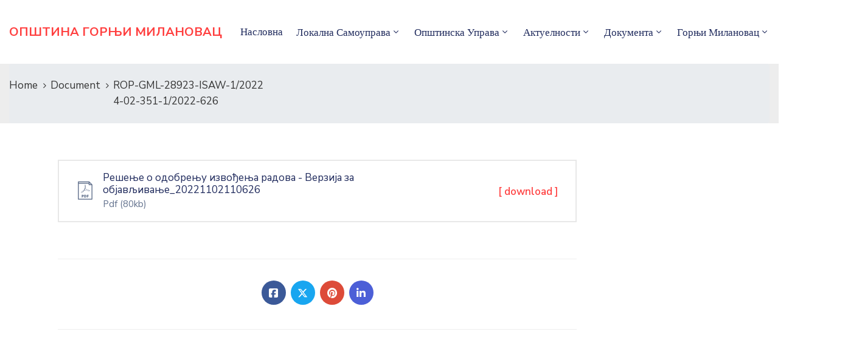

--- FILE ---
content_type: text/html; charset=UTF-8
request_url: https://gornjimilanovac.rs/ova_doc/rop-gml-28923-isaw-1-20224-02-351-1-2022-626/
body_size: 18437
content:
<!DOCTYPE html>
<html lang="sr-RS" >

<head>
    <meta http-equiv="Content-Type" content="text/html; charset=UTF-8" />
    <link rel="profile" href="//gmpg.org/xfn/11">
    <link rel="pingback" href="https://gornjimilanovac.rs/xmlrpc.php">
    <meta http-equiv="X-UA-Compatible" content="IE=edge">
    <meta name="viewport" content="width=device-width, initial-scale=1, shrink-to-fit=no"/>
    <meta name='robots' content='index, follow, max-image-preview:large, max-snippet:-1, max-video-preview:-1' />
	<style>img:is([sizes="auto" i], [sizes^="auto," i]) { contain-intrinsic-size: 3000px 1500px }</style>
	
	<!-- This site is optimized with the Yoast SEO plugin v25.6 - https://yoast.com/wordpress/plugins/seo/ -->
	<title>ROP-GML-28923-ISAW-1/20224-02-351-1/2022-626 - Општина Горњи Милановац</title>
	<link rel="canonical" href="https://gornjimilanovac.rs/ova_doc/rop-gml-28923-isaw-1-20224-02-351-1-2022-626/" />
	<meta property="og:locale" content="sr_RS" />
	<meta property="og:type" content="article" />
	<meta property="og:title" content="ROP-GML-28923-ISAW-1/20224-02-351-1/2022-626 - Општина Горњи Милановац" />
	<meta property="og:url" content="https://gornjimilanovac.rs/ova_doc/rop-gml-28923-isaw-1-20224-02-351-1-2022-626/" />
	<meta property="og:site_name" content="Општина Горњи Милановац" />
	<meta name="twitter:card" content="summary_large_image" />
	<script type="application/ld+json" class="yoast-schema-graph">{"@context":"https://schema.org","@graph":[{"@type":"WebPage","@id":"https://gornjimilanovac.rs/ova_doc/rop-gml-28923-isaw-1-20224-02-351-1-2022-626/","url":"https://gornjimilanovac.rs/ova_doc/rop-gml-28923-isaw-1-20224-02-351-1-2022-626/","name":"ROP-GML-28923-ISAW-1/2022 4-02-351-1/2022-626 - Општина Горњи Милановац","isPartOf":{"@id":"https://gornjimilanovac.rs/#website"},"datePublished":"2022-11-04T11:31:33+00:00","breadcrumb":{"@id":"https://gornjimilanovac.rs/ova_doc/rop-gml-28923-isaw-1-20224-02-351-1-2022-626/#breadcrumb"},"inLanguage":"sr-RS","potentialAction":[{"@type":"ReadAction","target":["https://gornjimilanovac.rs/ova_doc/rop-gml-28923-isaw-1-20224-02-351-1-2022-626/"]}]},{"@type":"BreadcrumbList","@id":"https://gornjimilanovac.rs/ova_doc/rop-gml-28923-isaw-1-20224-02-351-1-2022-626/#breadcrumb","itemListElement":[{"@type":"ListItem","position":1,"name":"Почетна","item":"https://gornjimilanovac.rs/"},{"@type":"ListItem","position":2,"name":"Document","item":"https://gornjimilanovac.rs/ova_doc/"},{"@type":"ListItem","position":3,"name":"ROP-GML-28923-ISAW-1/20224-02-351-1/2022-626"}]},{"@type":"WebSite","@id":"https://gornjimilanovac.rs/#website","url":"https://gornjimilanovac.rs/","name":"Општина Горњи Милановац","description":"званична презентација општине Горњи Милановац","potentialAction":[{"@type":"SearchAction","target":{"@type":"EntryPoint","urlTemplate":"https://gornjimilanovac.rs/?s={search_term_string}"},"query-input":{"@type":"PropertyValueSpecification","valueRequired":true,"valueName":"search_term_string"}}],"inLanguage":"sr-RS"}]}</script>
	<!-- / Yoast SEO plugin. -->


<link rel='dns-prefetch' href='//fonts.googleapis.com' />
<link rel="alternate" type="application/rss+xml" title="Општина Горњи Милановац &raquo; довод" href="https://gornjimilanovac.rs/feed/" />
<script type="text/javascript">
/* <![CDATA[ */
window._wpemojiSettings = {"baseUrl":"https:\/\/s.w.org\/images\/core\/emoji\/15.0.3\/72x72\/","ext":".png","svgUrl":"https:\/\/s.w.org\/images\/core\/emoji\/15.0.3\/svg\/","svgExt":".svg","source":{"concatemoji":"https:\/\/gornjimilanovac.rs\/wp-includes\/js\/wp-emoji-release.min.js?ver=6.7.4"}};
/*! This file is auto-generated */
!function(i,n){var o,s,e;function c(e){try{var t={supportTests:e,timestamp:(new Date).valueOf()};sessionStorage.setItem(o,JSON.stringify(t))}catch(e){}}function p(e,t,n){e.clearRect(0,0,e.canvas.width,e.canvas.height),e.fillText(t,0,0);var t=new Uint32Array(e.getImageData(0,0,e.canvas.width,e.canvas.height).data),r=(e.clearRect(0,0,e.canvas.width,e.canvas.height),e.fillText(n,0,0),new Uint32Array(e.getImageData(0,0,e.canvas.width,e.canvas.height).data));return t.every(function(e,t){return e===r[t]})}function u(e,t,n){switch(t){case"flag":return n(e,"\ud83c\udff3\ufe0f\u200d\u26a7\ufe0f","\ud83c\udff3\ufe0f\u200b\u26a7\ufe0f")?!1:!n(e,"\ud83c\uddfa\ud83c\uddf3","\ud83c\uddfa\u200b\ud83c\uddf3")&&!n(e,"\ud83c\udff4\udb40\udc67\udb40\udc62\udb40\udc65\udb40\udc6e\udb40\udc67\udb40\udc7f","\ud83c\udff4\u200b\udb40\udc67\u200b\udb40\udc62\u200b\udb40\udc65\u200b\udb40\udc6e\u200b\udb40\udc67\u200b\udb40\udc7f");case"emoji":return!n(e,"\ud83d\udc26\u200d\u2b1b","\ud83d\udc26\u200b\u2b1b")}return!1}function f(e,t,n){var r="undefined"!=typeof WorkerGlobalScope&&self instanceof WorkerGlobalScope?new OffscreenCanvas(300,150):i.createElement("canvas"),a=r.getContext("2d",{willReadFrequently:!0}),o=(a.textBaseline="top",a.font="600 32px Arial",{});return e.forEach(function(e){o[e]=t(a,e,n)}),o}function t(e){var t=i.createElement("script");t.src=e,t.defer=!0,i.head.appendChild(t)}"undefined"!=typeof Promise&&(o="wpEmojiSettingsSupports",s=["flag","emoji"],n.supports={everything:!0,everythingExceptFlag:!0},e=new Promise(function(e){i.addEventListener("DOMContentLoaded",e,{once:!0})}),new Promise(function(t){var n=function(){try{var e=JSON.parse(sessionStorage.getItem(o));if("object"==typeof e&&"number"==typeof e.timestamp&&(new Date).valueOf()<e.timestamp+604800&&"object"==typeof e.supportTests)return e.supportTests}catch(e){}return null}();if(!n){if("undefined"!=typeof Worker&&"undefined"!=typeof OffscreenCanvas&&"undefined"!=typeof URL&&URL.createObjectURL&&"undefined"!=typeof Blob)try{var e="postMessage("+f.toString()+"("+[JSON.stringify(s),u.toString(),p.toString()].join(",")+"));",r=new Blob([e],{type:"text/javascript"}),a=new Worker(URL.createObjectURL(r),{name:"wpTestEmojiSupports"});return void(a.onmessage=function(e){c(n=e.data),a.terminate(),t(n)})}catch(e){}c(n=f(s,u,p))}t(n)}).then(function(e){for(var t in e)n.supports[t]=e[t],n.supports.everything=n.supports.everything&&n.supports[t],"flag"!==t&&(n.supports.everythingExceptFlag=n.supports.everythingExceptFlag&&n.supports[t]);n.supports.everythingExceptFlag=n.supports.everythingExceptFlag&&!n.supports.flag,n.DOMReady=!1,n.readyCallback=function(){n.DOMReady=!0}}).then(function(){return e}).then(function(){var e;n.supports.everything||(n.readyCallback(),(e=n.source||{}).concatemoji?t(e.concatemoji):e.wpemoji&&e.twemoji&&(t(e.twemoji),t(e.wpemoji)))}))}((window,document),window._wpemojiSettings);
/* ]]> */
</script>

<style id='wp-emoji-styles-inline-css' type='text/css'>

	img.wp-smiley, img.emoji {
		display: inline !important;
		border: none !important;
		box-shadow: none !important;
		height: 1em !important;
		width: 1em !important;
		margin: 0 0.07em !important;
		vertical-align: -0.1em !important;
		background: none !important;
		padding: 0 !important;
	}
</style>
<link rel='stylesheet' id='contact-form-7-css' href='https://gornjimilanovac.rs/wp-content/plugins/contact-form-7/includes/css/styles.css?ver=6.1.1' type='text/css' media='all' />
<link rel='stylesheet' id='ovadep_style-css' href='https://gornjimilanovac.rs/wp-content/plugins/ova-dep/assets/css/frontend/ovadep-style.css?ver=6.7.4' type='text/css' media='all' />
<link rel='stylesheet' id='ovadoc_style-css' href='https://gornjimilanovac.rs/wp-content/plugins/ova-doc/assets/css/frontend/ovadoc-style.css?ver=6.7.4' type='text/css' media='all' />
<link rel='stylesheet' id='event-frontend-css' href='https://gornjimilanovac.rs/wp-content/plugins/ova-events/assets/css/frontend/event.css' type='text/css' media='all' />
<link rel='stylesheet' id='e-animation-ova-move-up-css' href='https://gornjimilanovac.rs/wp-content/plugins/ova-framework/assets/css/none.css' type='text/css' media='all' />
<link rel='stylesheet' id='e-animation-ova-move-down-css' href='https://gornjimilanovac.rs/wp-content/plugins/ova-framework/assets/css/none.css' type='text/css' media='all' />
<link rel='stylesheet' id='e-animation-ova-move-left-css' href='https://gornjimilanovac.rs/wp-content/plugins/ova-framework/assets/css/none.css' type='text/css' media='all' />
<link rel='stylesheet' id='e-animation-ova-move-right-css' href='https://gornjimilanovac.rs/wp-content/plugins/ova-framework/assets/css/none.css' type='text/css' media='all' />
<link rel='stylesheet' id='e-animation-ova-scale-up-css' href='https://gornjimilanovac.rs/wp-content/plugins/ova-framework/assets/css/none.css' type='text/css' media='all' />
<link rel='stylesheet' id='e-animation-ova-flip-css' href='https://gornjimilanovac.rs/wp-content/plugins/ova-framework/assets/css/none.css' type='text/css' media='all' />
<link rel='stylesheet' id='e-animation-ova-helix-css' href='https://gornjimilanovac.rs/wp-content/plugins/ova-framework/assets/css/none.css' type='text/css' media='all' />
<link rel='stylesheet' id='e-animation-ova-popup-css' href='https://gornjimilanovac.rs/wp-content/plugins/ova-framework/assets/css/none.css' type='text/css' media='all' />
<link rel='stylesheet' id='ovapor_style-css' href='https://gornjimilanovac.rs/wp-content/plugins/ova-portfolio/assets/css/frontend/ovapor-style.css?ver=6.7.4' type='text/css' media='all' />
<link rel='stylesheet' id='ovasev_style-css' href='https://gornjimilanovac.rs/wp-content/plugins/ova-sev/assets/css/frontend/ovasev-style.css?ver=6.7.4' type='text/css' media='all' />
<link rel='stylesheet' id='ovateam_style-css' href='https://gornjimilanovac.rs/wp-content/plugins/ova-team/assets/css/frontend/ovateam-style.css?ver=6.7.4' type='text/css' media='all' />
<link rel='stylesheet' id='fancybox-css' href='https://gornjimilanovac.rs/wp-content/themes/egovt/assets/libs/fancybox-master/dist/jquery.fancybox.min.css' type='text/css' media='all' />
<link rel='stylesheet' id='bootstrap-css' href='https://gornjimilanovac.rs/wp-content/themes/egovt/assets/libs/bootstrap/css/bootstrap.min.css' type='text/css' media='all' />
<link rel='stylesheet' id='linearicons-css' href='https://gornjimilanovac.rs/wp-content/themes/egovt/assets/libs/linearicons/style.css' type='text/css' media='all' />
<link rel='stylesheet' id='select2-css' href='https://gornjimilanovac.rs/wp-content/themes/egovt/assets/libs/select2/select2.min.css' type='text/css' media='all' />
<link rel='stylesheet' id='v4-shims-css' href='https://gornjimilanovac.rs/wp-content/themes/egovt/assets/libs/fontawesome/css/v4-shims.min.css' type='text/css' media='all' />
<link rel='stylesheet' id='fontawesome-css' href='https://gornjimilanovac.rs/wp-content/themes/egovt/assets/libs/fontawesome/css/all.min.css' type='text/css' media='all' />
<link rel='stylesheet' id='elegant-font-css' href='https://gornjimilanovac.rs/wp-content/themes/egovt/assets/libs/elegant_font/ele_style.css' type='text/css' media='all' />
<link rel='stylesheet' id='jquery-ui-css' href='https://gornjimilanovac.rs/wp-content/themes/egovt/assets/libs/jquery-ui/jquery-ui.min.css' type='text/css' media='all' />
<link rel='stylesheet' id='egovt-theme-css' href='https://gornjimilanovac.rs/wp-content/themes/egovt/assets/css/theme.css' type='text/css' media='all' />
<link rel='stylesheet' id='egovt-parent-style-css' href='https://gornjimilanovac.rs/wp-content/themes/egovt/style.css' type='text/css' media='all' />
<link rel='stylesheet' id='egovt-style-css' href='https://gornjimilanovac.rs/wp-content/themes/egovt-child/style.css' type='text/css' media='all' />
<style id='egovt-style-inline-css' type='text/css'>
   
@media (min-width: 769px){
    #sidebar-woo{
        flex: 0 0 320px;
        max-width: 320px;
        padding: 0;
    }
    
    #main-content-woo{
        flex: 0 0 calc(100% - 320px);
        max-width: calc(100% - 320px);
        padding-right: 60px;
        padding-left: 0;
    }
}

@media(max-width: 768px){
    #sidebar-woo, #main-content-woo{
        flex: 0 0 100%;
        max-width: 100%;
    }
    
}
@media (min-width: 992px){
    #sidebar{
        flex: 0 0 320px;
        max-width: 320px;
        padding-left: 40px;
        padding-right: 0;
    }
    
    #main-content{
        flex: 0 0 calc(100% - 320px);
        max-width: calc(100% - 320px);
    }
}

@media(max-width: 991px){
    #sidebar, #main-content{
        flex: 0 0 100%;
        max-width: 100%;
    }
    
}

body{
	font-family: Nunito Sans;
	font-weight: 400;
	font-size: 17px;
	line-height: 26px;
	letter-spacing: 0px;
	color: #62718d;
}


h1,h2,h3,h4,h5,h6, .nav_comment_text
{
	font-family: Cabin;
	color: #202b5d;
}
.cal1,.second_font{
	font-family: Cabin;
}
.according-egov .elementor-accordion .elementor-accordion-item .elementor-tab-content,
.egovt-tab .elementor-widget-tabs .elementor-tab-content
{
	font-family: Nunito Sans;
}

.sidebar .widget.recent-posts-widget-with-thumbnails ul li a .rpwwt-post-title,
.sidebar .widget.recent-posts-widget-with-thumbnails ul li .rpwwt-post-date,
.sidebar .widget.widget_tag_cloud .tagcloud a,
.blog_pagination .pagination li.page-numbers a,
.single-post-egovt article.post-wrap .post-tag .post-tags a,
.content_comments .comments ul.commentlists li.comment .comment-details .author-name .name,
.content_comments .comments ul.commentlists li.comment .comment-details .author-name .date,
.content_comments .comments ul.commentlists li.comment .comment-body .ova_reply .comment-reply-link,
.content_comments .comments ul.commentlists li.comment .comment-body .ova_reply .comment-edit-link,
.content_comments .comments .comment-respond .comment-form textarea,
.content_comments .comments .comment-respond .comment-form input[type="text"],
.content_comments .comments .comment-respond .comment-form p.form-submit #submit,
.ova-single-text,
.egovt_counter_team .elementor-counter .elementor-counter-number-wrapper .elementor-counter-number,
.egovt_button .elementor-button-wrapper .elementor-button,
.according-egov .elementor-accordion .elementor-accordion-item .elementor-tab-title a,
.egovt-tab.elementor-widget-tabs .elementor-tabs .elementor-tabs-wrapper .elementor-tab-title a,
.egovt-tab.elementor-widget-tabs .elementor-tabs .elementor-tabs-wrapper .elementor-tab-title,
.egovt-tab.elementor-widget-tabs .elementor-tabs .elementor-tabs-content-wrapper .elementor-tab-title,
.search_archive_event form .select2-selection.select2-selection--single .select2-selection__rendered,
.search_archive_event form .start_date input::placeholder, 
.search_archive_event form .end_date input::placeholder,
.ova_time_countdown .due_date .countdown-section .countdown-amount,
.ova_time_countdown .due_date .countdown-section .countdown-period,
.woocommerce .ova-shop-wrap .content-area ul.products li.product .price,
.woocommerce .ova-shop-wrap .content-area .woocommerce-pagination ul.page-numbers li .page-numbers,
.woocommerce .ova-shop-wrap .content-area .onsale,
.woocommerce .ova-shop-wrap .content-area .woocommerce-result-count,
.woocommerce .ova-shop-wrap .content-area .woocommerce-ordering .select2-container--default .select2-selection--single .select2-selection__rendered,
.woocommerce .ova-shop-wrap .woo-sidebar .widget_products ul.product_list_widget li a .product-title,
.woocommerce .ova-shop-wrap .woo-sidebar .widget_products ul.product_list_widget li .woocommerce-Price-amount,
.woocommerce .ova-shop-wrap .content-area .product .summary .price,
.woocommerce .ova-shop-wrap .content-area .product .summary .stock,
.woocommerce .ova-shop-wrap .content-area .product .summary .cart .quantity input,
.woocommerce .ova-shop-wrap .content-area .product .summary .cart .single_add_to_cart_button,
.woocommerce .ova-shop-wrap .content-area .product .summary .product_meta .posted_in,
.woocommerce .ova-shop-wrap .content-area .product .summary .product_meta .tagged_as,
.woocommerce .ova-shop-wrap .content-area .product .woocommerce-tabs ul.tabs li a,
.woocommerce .ova-shop-wrap .content-area .product .woocommerce-tabs .woocommerce-Tabs-panel #reviews #comments ol.commentlist li .comment_container .comment-text .meta,
.woocommerce .ova-shop-wrap .content-area .product .woocommerce-tabs .woocommerce-Tabs-panel #reviews #review_form_wrapper #review_form #respond .comment-reply-title,
.woocommerce .ova-shop-wrap .content-area .product .woocommerce-tabs .woocommerce-Tabs-panel #reviews #review_form_wrapper #review_form #respond .comment-form label,
.woocommerce .ova-shop-wrap .woo-sidebar .widget_price_filter .price_slider_wrapper .price_slider_amount .button,
.woocommerce .woocommerce-cart-form table.shop_table thead tr th,
.woocommerce .woocommerce-cart-form table.shop_table tbody tr td,
.woocommerce .woocommerce-cart-form table.shop_table tbody tr td.product-quantity input,
.woocommerce .woocommerce-cart-form table.shop_table tbody tr td.actions .coupon .button,
.woocommerce .woocommerce-cart-form table.shop_table tbody tr td.actions .button,
.woocommerce .cart-collaterals .cart_totals .shop_table th,
.woocommerce .cart-collaterals .cart_totals .shop_table td,
.woocommerce .cart-collaterals .cart_totals .shop_table tr.woocommerce-shipping-totals ul#shipping_method li label,
.woocommerce .cart-collaterals .cart_totals .shop_table tr.woocommerce-shipping-totals .woocommerce-shipping-destination,
.woocommerce .cart-collaterals .cart_totals .shop_table tr.woocommerce-shipping-totals .woocommerce-shipping-calculator .shipping-calculator-button,
.woocommerce .cart-collaterals .cart_totals .shop_table tr.woocommerce-shipping-totals .woocommerce-shipping-calculator .button,
.woocommerce .cart-collaterals .cart_totals .checkout-button,
.woocommerce-checkout .woocommerce-billing-fields .form-row label,
.woocommerce-checkout table.shop_table td,
.woocommerce-checkout table.shop_table th,
.woocommerce-checkout .woocommerce-checkout-payment ul.wc_payment_methods li label,
.woocommerce-checkout #payment .place-order #place_order,
.woocommerce-checkout .woocommerce-additional-fields .form-row label,
.woocommerce-checkout .woocommerce-form-coupon-toggle .woocommerce-info,
.woocommerce .ova-shop-wrap .content-area .product .summary form.cart table.variations tr td,
.woocommerce-checkout form.checkout_coupon .button,
.ova_toggle_custom_egovt .elementor-toggle-item .elementor-tab-title a,
.egovt_404_page .search-form input[type="submit"],
.ova_egovt_counter.elementor-widget-counter .elementor-counter-number-wrapper,
.ova_egovt_counter.elementor-widget-counter .elementor-counter-title,
.egovt_form_mail_comming_soon .mailchimp_custom .ova_mcwp_mail input[type="email"],
.woocommerce #customer_login .woocommerce-form .form-row label,
.woocommerce .ova-shop-wrap .woo-sidebar .widget_product_tag_cloud .tagcloud a,
.single_event .event_content .tab-Location .tab-content .contact .info-contact li span:nth-child(1),
.ova_menu_page a,
.ovatheme_header_default nav.navbar li a,
.ovatheme_header_default nav.navbar li a,
.ova_shortcode_donation.type2 .give-form-wrap .give-form #give-donation-level-button-wrap .give-donation-level-btn,
.ova_shortcode_donation .give-form-wrap .give-form .give-btn,
form[id*=give-form] #give-final-total-wrap .give-donation-total-label,
form[id*=give-form] #give-final-total-wrap .give-final-total-amount,
#give-recurring-form .form-row label, form.give-form .form-row label, form[id*=give-form] .form-row label,
#give-recurring-form h3.give-section-break, #give-recurring-form h4.give-section-break, #give-recurring-form legend, form.give-form h3.give-section-break, form.give-form h4.give-section-break, form.give-form legend, form[id*=give-form] h3.give-section-break, form[id*=give-form] h4.give-section-break, form[id*=give-form] legend,
form[id*=give-form] #give-gateway-radio-list>li label.give-gateway-option,
.ova_single_give_form .give_forms .summary .donation .give-form-wrap .give-donation-levels-wrap button,
form[id*=give-form] .give-donation-amount #give-amount, form[id*=give-form] .give-donation-amount #give-amount-text,
.ova_single_give_form .give_forms .summary .donation .give-form-wrap .give-currency-symbol,
.give-donor__image,
.ova_single_give_form .give_forms .summary .give_form_info #donor .give-grid .give-donor__total

{
	font-family: Cabin;
}

article.post-wrap .post-meta .post-meta-content .post-date .left i,
article.post-wrap .post-meta .post-meta-content .wp-categories a:hover,
article.post-wrap .post-meta .post-meta-content .wp-author a:hover,
.sidebar .widget.recent-posts-widget-with-thumbnails ul li a .rpwwt-post-title:hover,
article.post-wrap .carousel .carousel-control-prev:hover i, 
article.post-wrap .carousel .carousel-control-next:hover i,
article.post-wrap .post-title a:hover h2,
.blog-grid article.post-wrap .post-meta-grid .post-meta-content-grid .categories a:hover,
.blog-grid article.post-wrap .post-footer .egovt-post-readmore a:hover,
.default article.post-wrap .post-footer .socials-inner .share-social .share-social-icons li a:hover,
.single-post-egovt article.post-wrap .post-tag .post-tags a:hover,
.content_comments .comments .comment-respond small a,
.ova-search-page .page-title span,
.switch-lang .current-lang .lang-text:hover,
.switch-lang .current-lang .lang-text:hover:after,
.switch-lang .lang-dropdown .selecting-lang .lang-text:hover,
.elementor-widget-ova_header .wrap_ova_header .ova_header_el .ovatheme_breadcrumbs .breadcrumb a:hover,
.ova-contact-info.type2 .address .text_link a:hover,
.ova-contact-info.type2 .icon svg,
.ova-contact-info.type2 .icon i,
.sidebar .widget.recent-posts-widget-with-thumbnails ul li .rpwwt-post-date::before,
.content_comments .comments ul.commentlists li.comment .comment-body .ova_reply .comment-reply-link:hover,
.content_comments .comments ul.commentlists li.comment .comment-body .ova_reply .comment-edit-link:hover,
.ovatheme_header_default nav.navbar li a:hover,
.ova_wrap_search_popup i:hover,
.elementor-widget-ova_menu .ova_nav ul.menu > li > a:hover,
.elementor-widget-ova_menu .ova_nav ul.menu .dropdown-menu li a:hover,
.elementor-widget-ova_menu .ova_nav ul.menu > li.active > a,
.elementor-widget-ova_menu .ova_nav ul.menu > li.current-menu-parent > a,


.ova-contact-info .address a:hover,
.ova_menu_page .menu li a:hover,
.ova_menu_page .menu li.active a,
.ova-info-content .ova-email a:hover,
.ova-info-content .ova-phone a:hover,
.archive_team .content .items .content_info .ova-info-content .ova-social ul li a:hover i,
.archive_team .ova-info-content .name:hover,
.egovt_list_single_team .elementor-icon-list-items .elementor-icon-list-item .elementor-icon-list-icon i,
.ova_team_single .ova_info .ova-info-content .ova-email a:hover,
.ova_team_single .ova_info .ova-info-content .ova-phone a:hover,
.egovt_counter_team .elementor-counter .elementor-counter-number-wrapper .elementor-counter-number,
.ova-testimonial .slide-testimonials .client_info .icon-quote span::before,
.ova_doc_wrap .ova-doc-sidebar .ova_info .ova-list-cat ul li a:hover,
.ova_doc_wrap .ova_doc_content .doc-meta .doc-categories .cat-doc a:hover,
.ova_doc_wrap .ova_doc_content .ova-list-attachment li .ova-download a,
.ova_doc_wrap.archive-doc .ova_doc_content .items-doc .doc-icon-title .doc-title-item .doc-title a:hover,
.egov_editor_check svg,
.ova_dep_wrap .ova-dep-sidebar .ova_info .ova-list-dep ul li a:hover,
.ova_dep_wrap .ova-dep-sidebar .ova_info .dep-file-sidebar .ova-file-name-size .ova-file-name a:hover,
.ova_list_dep .content .icon-dep span::before,
.ova_list_dep .content .title-dep a:hover,
.ova_list_dep .content .dep-content-sub .dep-readmore:hover,
.ova_dep_wrap .ova_dep_content .ova-list-attachment li .ova-download a,
.archive_dep .content .ova-content .title a:hover,
.archive_dep .content .items:hover .ova-content .icon span i::before,
.ova_list_checked ul li svg,
.ova_feature .title a:hover,
.ova_feature .content-sub .readmore:hover,
.ova_feature .icon span::before,
.ova_sev_wrap .ova-sev-sidebar .ova_info .sev-file-sidebar .ova-file-name-size .ova-file-name a:hover,
.ova_sev_list_file .ova-list-attachment li .ova-download a:hover,
.ova_sev_wrap .ova-sev-sidebar .ova_info .ova-list-sev ul li a:hover,
.egovt-tab.elementor-widget-tabs .elementor-tabs .elementor-tabs-content-wrapper .elementor-tab-title.elementor-active,
.ova_feature.version_2 .items .title a:hover,
.ova_sev_list_file .ova-list-attachment li .ova-file-name-size .ova-file-name a:hover,
.archive_sev .items .icon span::before,
.archive_sev .items .title a:hover,
.archive_sev .items .content-sub .readmore:hover,
.ovaev-content.content-grid .desc .event_post .post_cat a.event_type:hover,
.ovaev-content.content-grid .desc .event_post .event_title a:hover,
.ovaev-content.content-grid .desc .event_post .post_cat a.event_type:hover,
.ovaev-content.content-list .desc .event_post .event_title a:hover,
.ovaev-content.content-list .date-event .date-month,
.ovaev-content.content-list .desc .event_post .post_cat a.event_type:hover,
.ovaev-content.content-list .content .desc .event_post .event_title a:hover,
.sidebar-event .widget_list_event .list-event .item-event .ova-content .title a:hover,
.sidebar-event .widget_feature_event .event-feature .item-event .desc .event_post .event_title a:hover,
.sidebar-event .widget_feature_event .event-feature .item-event .desc .event_post .post_cat .event_type:hover,
.sidebar-event .widget_list_event .button-all-event a:hover,
.single_event .event_content .event-tags a:hover,
.single_event .event_content .event-related .item-event .desc .event_post .post_cat .event_type:hover,
.single_event .event_content .event-related .item-event .desc .event_post .event_title a:hover,
.ova-team-slider .content .items .ova-info a.name:hover,
.single_event .event_content .tab-Location .tab-content .contact .info-contact li a.info:hover,
.ovaev-event-element .title-event,
.ovaev-event-element .item .title a:hover,
.wrap-portfolio .archive-por .content-por .ovapor-item .content-item .category a:hover,
.wrap-portfolio .archive-por .content-por .ovapor-item .content-item .title a:hover,
.wrap-portfolio .single-por .wrap-content-por .info-por a:hover,
.wrap-portfolio .single-por .single-foot-por .ova-next-pre-post .pre .num-2 span,
.wrap-portfolio .single-por .single-foot-por .ova-next-pre-post .next .num-2 span,
.wrap-portfolio .single-por .single-foot-por .ova-next-pre-post .pre .num-1 a:hover i,
.wrap-portfolio .single-por .single-foot-por .ova-next-pre-post .next .num-1 a:hover i,
.wrap-portfolio .single-por .single-foot-por .ova-next-pre-post .pre .num-2 a:hover,
.wrap-portfolio .single-por .single-foot-por .ova-next-pre-post .next .num-2 a:hover,
.wrap-related-por .related-por .ovapor-item .content-item .category a:hover,
.wrap-related-por .related-por .ovapor-item .content-item .title a:hover,
.wrap-portfolio .single-por .info-por a:hover,
.woocommerce .ova-shop-wrap .content-area ul.products li.product .woocommerce-loop-product__title a:hover,
.woocommerce .ova-shop-wrap .woo-sidebar .widget_products ul.product_list_widget li a .product-title:hover,
.woocommerce .ova-shop-wrap .woo-sidebar .widget_product_tag_cloud .tagcloud a:hover,
.woocommerce .ova-shop-wrap .content-area .product .summary .product_meta .posted_in a:hover,
.woocommerce .ova-shop-wrap .content-area .product .summary .product_meta .tagged_as a:hover,
.woocommerce .ova-shop-wrap .content-area .product .summary .woocommerce-product-rating .star-rating span,
.woocommerce .ova-shop-wrap .content-area .product .woocommerce-tabs .woocommerce-Tabs-panel #reviews #comments ol.commentlist li .comment_container .comment-text .star-rating,
.woocommerce .ova-shop-wrap .content-area .product .woocommerce-tabs .woocommerce-Tabs-panel #reviews #review_form_wrapper #review_form #respond .comment-form .comment-form-rating .stars:hover a,
.woocommerce ul.products li.product .star-rating,
.woocommerce .ova-shop-wrap .woo-sidebar .widget_products ul.product_list_widget li .star-rating,
.woocommerce .woocommerce-cart-form table.shop_table tbody tr td.product-name a:hover,
.woocommerce .ova-shop-wrap .content-area .product .summary form.cart table.variations tr td .reset_variations:hover,
.woocommerce .ova-shop-wrap .content-area .product .summary form.cart table.group_table td a:hover,
.ova-history .wp-item .wp-year .year,
.egovt_icon_couter.elementor-widget-html .elementor-widget-container i::before,
.ova-document-list .list-doc .item h3.title a:hover,
.ova-document-list .readmore a:hover,
.ovaev-event-element .desc .event_post .post_cat .event_type:hover,
.ovaev-event-element .desc .event_post .event_title a:hover,
.ovaev-event-element.version_2 .title-readmore .read-more:hover,
.ova_feature_box.version_1 .ova-content .title a:hover,
.ova_feature_box.version_1 .ova-content .readmore a:hover,
.ova_feature_box.version_2 .ova-content .title a:hover,
.ova_feature_box.version_3 .ova-content .readmore a:hover,
.ova_por_slide.por_element .ovapor-item .content-item .category a:hover,
.ova_por_slide.por_element .ovapor-item .content-item .title a:hover,
.ova_box_resource .title a,
.ova_box_contact .phone a,
.ova_contact_slide .owl-carousel .owl-nav > button:hover i,
.ova_contact_slide .slide-contact .item .mail a:hover,
.ova_contact_slide .slide-contact .item .phone a:hover,
.woocommerce #customer_login .woocommerce-form.woocommerce-form-login .form-row.woocommerce-form-row.rememberme_lost_password a:hover,
.woocommerce ul.egovt-login-register-woo li.active a,
.woocommerce form.woocommerce-form-login.login .form-row.woocommerce-form-row.rememberme_lost_password a:hover,
.ova_dep_wrap .ova-dep-sidebar .ova_info .ova-list-dep ul li.active a,
.ova_sev_wrap .ova-sev-sidebar .ova_info .ova-list-sev .title-list-sev a:hover,
.ova_doc_wrap .ova-doc-sidebar .ova_info .ova-list-cat ul li.active a,
.ova_dep_wrap .ova-dep-sidebar .ova_info .ova-list-dep .title-list-dep:hover,
.ova_sev_wrap .ova-sev-sidebar .ova_info .ova-list-sev ul li.active a,
.ova_menu_page.type1.show-arrow a:hover:before,
.single-post-egovt article.post-wrap .ova-next-pre-post .pre:hover .num-2 .title, 
.single-post-egovt article.post-wrap .ova-next-pre-post .next:hover .num-2 .title,
.single-post-egovt article.post-wrap .ova-next-pre-post .pre .num-2 span.text-label,
.single-post-egovt article.post-wrap .ova-next-pre-post .next .num-2 span.text-label,
.single_event .event_content .ova-next-pre-post .pre:hover .num-2 .title,
.single_event .event_content .ova-next-pre-post .next:hover .num-2 .title,
.single_event .event_content .ova-next-pre-post .pre .num-2 span.text-label,
.single_event .event_content .ova-next-pre-post .next .num-2 span.text-label,
.wrap-portfolio .single-por .single-foot-por .ova-next-pre-post .pre:hover .num-2 .title,
.wrap-portfolio .single-por .single-foot-por .ova-next-pre-post .next:hover .num-2 .title,
.wrap-portfolio .single-por .single-foot-por .ova-next-pre-post .pre span.text-label,
.wrap-portfolio .single-por .single-foot-por .ova-next-pre-post .next span.text-label,
.ova-contact-info.type3 .address a:hover,
.ova-contact-info.type1 .icon svg,
.ova-contact-info.type1 .address a:hover,
.blogname,
.ovatheme_header_default nav.navbar li.active a,
article.post-wrap.sticky .post-meta-content .post-date .ova-meta-general,
article.post-wrap.sticky .post-meta-content .wp-categories .categories a,
article.post-wrap.sticky .post-meta-content .wp-author .post-author a,
article.post-wrap.sticky .post-meta-content .comment .right span,
.ova_box_signature .name-job .name,
.ova_box_feature_2 .icon i:before,
.ova_archive_dep_slide .ova_dep_slide.content .owl-item .items:hover .ova-content .title a:hover,
.ova_box_resource_2 .list-link li a:hover,
.ova_box_resource_2 .title,
.ova_feature_box_2 .ova-content .number,
.ova_box_feature_2:hover .readmore a:hover,
article.post-wrap .post-title h2.post-title a:hover,
.sidebar .widget ul li a:hover

{
	color: #ff3514;
}

.single-post-egovt article.post-wrap .ova-next-pre-post .pre:hover .num-1 .icon , 
.single-post-egovt article.post-wrap .ova-next-pre-post .next:hover .num-1 .icon,
.single_event .event_content .ova-next-pre-post .pre:hover .num-1 .icon,
.single_event .event_content .ova-next-pre-post .next:hover .num-1 .icon,
.wrap-portfolio .single-por .single-foot-por .ova-next-pre-post .pre:hover .num-1 .icon,
.wrap-portfolio .single-por .single-foot-por .ova-next-pre-post .next:hover .num-1 .icon,
.ovatheme_header_default nav.navbar ul.dropdown-menu li.active > a,
.ovatheme_header_default nav.navbar ul.dropdown-menu li > a:hover,
.ova_box_feature_2 .readmore a:hover,
.sidebar .widget.widget_tag_cloud .tagcloud a:hover
{
	border-color: #ff3514;
	background-color: #ff3514;
}

.egov-link-color a:hover,
.egov-link-color a:hover span
{
	color: #ff3514 !important;
}

.default article.post-wrap .post-footer .egovt-post-readmore .btn-readmore,
.blog-grid article.post-wrap .post-meta-date .post-meta-content-date,
.content_comments .comments .comment-respond .comment-form p.form-submit #submit,
.ova-single-text,
.ova_wrap_search_popup .ova_search_popup .search-form .search-submit,
.ova-skill-bar .cove-killbar .skillbar-bar,
.ova_social .content a:hover,
.egovt_button .elementor-button-wrapper .elementor-button,
.ova-testimonial .slide-testimonials .owl-dots .owl-dot.active span,
.archive_dep .content .ova-content .icon span,
.ova_box_learnmore .content,
.ovaev-content.content-grid .date-event .date,
.sidebar-event .widget_feature_event .event-feature .item-event .date-event .date,
.single_event .event_content .event_intro .wrap-date-time-loc .wrap-date,
.single_event .event_content .event_intro .wrap-date-time-loc .wrap-time,
.single_event .event_content .event_intro .wrap-date-time-loc .wrap-loc,
.single_event .event_content .tab-Location ul.nav li.nav-item a.active::after,
.single_event .event_content .tab-Location ul.nav li.nav-item a:hover::after,
.single_event .event_content .event-related .item-event .date-event .date,
.ova_time_countdown .ova-button a:hover,
.ova-team-slider .owl-dots .owl-dot.active span,
.archive_event_type3 .filter-cat-event ul li.active a,
.archive_event_type3 .filter-cat-event ul li a:hover,
.wrap-portfolio .archive-por .content-por .ovapor-item .content-item .readmore a,
.wrap-portfolio .archive-por ul.list-cat-por li:hover a,
.wrap-portfolio .archive-por ul.list-cat-por li.active a,
.wrap-portfolio .archive-por .ova_more_por .ova-load-more-por,
.wrap-portfolio .archive-por .ova-nodata span,
.woocommerce .ova-shop-wrap .content-area ul.products li.product .button,
.woocommerce .ova-shop-wrap .content-area ul.products li.product a.added_to_cart,
.woocommerce .ova-shop-wrap .content-area .product .summary .cart .single_add_to_cart_button,
.woocommerce .ova-shop-wrap .content-area .product .woocommerce-tabs .woocommerce-Tabs-panel #reviews #review_form_wrapper #review_form #respond .comment-form .form-submit input,
.woocommerce .ova-shop-wrap .woo-sidebar .widget_price_filter .price_slider_wrapper .price_slider .ui-slider-range,.woocommerce .ova-shop-wrap .woo-sidebar .widget_price_filter .price_slider_wrapper .price_slider_amount .button:hover,
.woocommerce .woocommerce-cart-form table.shop_table tbody tr td.actions .button,
.woocommerce .cart-collaterals .cart_totals .shop_table tr.woocommerce-shipping-totals .woocommerce-shipping-calculator .button:hover,
.woocommerce .cart-collaterals .cart_totals .checkout-button,
.woocommerce-checkout #payment .place-order #place_order,
.woocommerce-checkout form.checkout_coupon .button,
.egovt_404_page .egovt-go-home a:hover,
.ova-history .wp-item .wp-year .dot .dot2,
.ova_feature.version_3 .items:hover,
.ova-document-list .icon-doc,
.ovaev-event-element .date-event .date,
.ova_feature.version_2 .items:hover .icon,
.egovt_heading_border_left:after,
.ova_list_link,
.ova_por_slide.por_element .ovapor-item .content-item .readmore a:hover,
.ova_por_slide.por_element .owl-dots .owl-dot.active span,
.ova_contact_slide .slide-contact .item h3,
.ova_contact_slide .owl-dots .owl-dot.active span,
.woocommerce #customer_login .woocommerce-form.woocommerce-form-login .woocommerce-form-login__submit,
.woocommerce #customer_login .woocommerce-form.woocommerce-form-register .woocommerce-form-register__submit,
.woocommerce ul.egovt-login-register-woo li.active a::after,
.woocommerce .woocommerce-message a.button,
.woocommerce form.woocommerce-form-login.login .woocommerce-form-login__submit,
#scrollUp,
.ova_feature_box.version_2:hover,
.ova_feature_box.version_2:hover .ova-image a:after,
.single-post-egovt article.post-wrap .ova-next-pre-post .ova-slash:hover span,
.single_event .event_content .ova-next-pre-post .ova-slash:hover span,
.wrap-portfolio .single-por .single-foot-por .ova-next-pre-post .ova-slash:hover span,
.wrap-portfolio .archive-por .content-por.grid-portfolio .ovapor-item .content-item .readmore a:hover,
.wrap-related-por .related-por .ovapor-item .content-item .readmore a:hover,
.elementor-widget-ova_menu .ova_nav ul.menu .dropdown-menu li.active > a,
.elementor-widget-ova_menu .ova_nav ul.menu .dropdown-menu li > a:hover,
.elementor-widget-ova_menu .ova_nav ul.menu .dropdown-menu li a:after,
.ovatheme_header_default nav.navbar ul.dropdown-menu li a:before,
.sidebar .widget.widget_categories li > a:before, 
.sidebar .widget.widget_archive li > a:before,
.sidebar .widget.widget_links li > a:before,
.sidebar .widget.widget_meta li > a:before,
.sidebar .widget.widget_nav_menu li > a:before,
.sidebar .widget.widget_pages li > a:before,
.sidebar .widget.widget_recent_entries li > a:before,
.sidebar .widget.widget_product_categories li > a:before,
.ova_archive_dep_slide .ova_dep_slide .owl-dots .owl-dot.active span,
.ova-team-slider-2 .owl-dots .owl-dot.active span,
.ovaev-event-element.ovaev-event-slide .owl-nav button.owl-prev:hover,
.ovaev-event-element.ovaev-event-slide .owl-nav button.owl-next:hover,
.ova-blog-slide.blog-grid .owl-nav button:hover,
.ovaev-event-element.ovaev-event-slide .owl-dots .owl-dot.active span,
.ova-blog-slide.blog-grid .owl-dots .owl-dot.active span,
.ova_feature_box_2 .ova-content:hover .icon,
.ova_feature_box_3 .readmore a,
.ova_box_feature_2:hover,
.ova_box_resource_2 .list-link li a:before,
.pagination-wrapper .blog_pagination .pagination li.active a,
.pagination-wrapper .blog_pagination .pagination li a:hover

{
	background-color: #ff3514;
}

.elementor-widget-ova_menu .ova_nav ul.menu .dropdown-menu li.active
{
	border-bottom-color: #ff3514 !important;
}

.blog_pagination .pagination li.active a,
.blog_pagination .pagination li a:hover,
.blog_pagination .pagination li a:focus,
.sidebar .widget.widget_custom_html .ova_search form .search button,
.mailchimp_custom input[type="submit"],
.contact-form-egovt input[type="submit"],
.ova-form-mail input[type="submit"],
.ova_doc_wrap.archive-doc .ova_doc_content .items-doc .doc-readmore a:hover,
.archive_dep .content .ova-content .readmore:hover,
.search_archive_event form .wrap-ovaev_submit .ovaev_submit,
.ovaev-content.content-list .event-readmore a:hover,
.sidebar-event .widget_feature_event .event-feature .item-event .desc .event_post .button_event .view_detail:hover,
.single_event .event_content .event-related .item-event .desc .event_post .button_event .view_detail:hover,
.woocommerce .ova-shop-wrap .content-area .woocommerce-pagination ul.page-numbers li .page-numbers.current,
.woocommerce .ova-shop-wrap .content-area .woocommerce-pagination ul.page-numbers li .page-numbers:hover,
.woocommerce .ova-shop-wrap .content-area .woocommerce-pagination ul.page-numbers li .page-numbers:focus,
.woocommerce .woocommerce-cart-form table.shop_table tbody tr td.product-remove a:hover,
.woocommerce .woocommerce-cart-form table.shop_table tbody tr td.actions .coupon .button:hover,
.egovt_404_page .search-form input[type="submit"],
.ova-history .wp-item:hover .wp-year .dot span.dot1,
.ovaev-content.content-grid .desc .event_post .button_event .view_detail:hover
{
	background-color: #ff3514;
	border-color: #ff3514;
}

article.post-wrap.sticky,
.egovt-border-color .elementor-element-populated,
.ova_contact_slide .owl-carousel .owl-nav > button:hover,
blockquote,
blockquote.has-text-align-right
{
	border-color: #ff3514;
}
.egovt-button-color-border-general.elementor-widget-button .elementor-button:hover,
.egovt-button-color-border-header.elementor-widget-button .elementor-button:hover,
.ovaev-event-element .desc .event_post .button_event .view_detail:hover
{
	color: #ff3514;
	border-color: #ff3514;
}

.egovt-tab.elementor-widget-tabs .elementor-tabs .elementor-tabs-wrapper .elementor-tab-title.elementor-tab-desktop-title.elementor-active,
.wrap-portfolio .archive-por .ova_more_por .ova-loader,
.woocommerce .ova-shop-wrap .content-area .product .woocommerce-tabs ul.tabs li.active
{
	border-top-color: #ff3514;
}

.wp-block-button.is-style-outline{
	
	color: #ff3514;
	
}
.wp-block-button a{
	background-color: #ff3514;
}
.woocommerce-cart .wc-block-cart__submit .wc-block-cart__submit-button, .woocommerce-checkout .wc-block-checkout__actions_row .wc-block-components-checkout-place-order-button {
	background-color: #ff3514;
	border: none;
	color: #FFF;
}

</style>
<link rel='stylesheet' id='ova-google-fonts-css' href='//fonts.googleapis.com/css?family=Nunito+Sans%3A100%2C200%2C300%2C400%2C500%2C600%2C700%2C800%2C900%7CCabin%3A100%2C200%2C300%2C400%2C500%2C600%2C700%2C800%2C900' type='text/css' media='all' />
<link rel='stylesheet' id='recent-posts-widget-with-thumbnails-public-style-css' href='https://gornjimilanovac.rs/wp-content/plugins/recent-posts-widget-with-thumbnails/public.css?ver=7.1.1' type='text/css' media='all' />
<link rel='stylesheet' id='prettyphoto-css' href='https://gornjimilanovac.rs/wp-content/plugins/ova-framework/assets/libs/prettyphoto/css/prettyPhoto.css' type='text/css' media='all' />
<link rel='stylesheet' id='owl-carousel-css' href='https://gornjimilanovac.rs/wp-content/plugins/ova-framework/assets/libs/owl-carousel/assets/owl.carousel.min.css' type='text/css' media='all' />
<link rel='stylesheet' id='flaticon-css' href='https://gornjimilanovac.rs/wp-content/plugins/ova-framework/assets/libs/flaticon/font/flaticon.css' type='text/css' media='all' />
<link rel='stylesheet' id='elementor-frontend-css' href='https://gornjimilanovac.rs/wp-content/plugins/elementor/assets/css/frontend.min.css?ver=3.33.4' type='text/css' media='all' />
<link rel='stylesheet' id='style-elementor-css' href='https://gornjimilanovac.rs/wp-content/plugins/ova-framework/assets/css/style-elementor.css' type='text/css' media='all' />
<script type="text/javascript" src="https://gornjimilanovac.rs/wp-includes/js/jquery/jquery.min.js?ver=3.7.1" id="jquery-core-js"></script>
<script type="text/javascript" src="https://gornjimilanovac.rs/wp-includes/js/jquery/jquery-migrate.min.js?ver=3.4.1" id="jquery-migrate-js"></script>
<script type="text/javascript" id="ovapor_script-js-extra">
/* <![CDATA[ */
var ajax_object = {"ajax_url":"https:\/\/gornjimilanovac.rs\/wp-admin\/admin-ajax.php"};
/* ]]> */
</script>
<script type="text/javascript" src="https://gornjimilanovac.rs/wp-content/plugins/ova-portfolio/assets/js/frontend/ovapor-script.js?ver=6.7.4" id="ovapor_script-js"></script>
<link rel="https://api.w.org/" href="https://gornjimilanovac.rs/wp-json/" /><link rel="EditURI" type="application/rsd+xml" title="RSD" href="https://gornjimilanovac.rs/xmlrpc.php?rsd" />
<meta name="generator" content="WordPress 6.7.4" />
<link rel='shortlink' href='https://gornjimilanovac.rs/?p=65433' />
<link rel="alternate" title="oEmbed (JSON)" type="application/json+oembed" href="https://gornjimilanovac.rs/wp-json/oembed/1.0/embed?url=https%3A%2F%2Fgornjimilanovac.rs%2Fova_doc%2Frop-gml-28923-isaw-1-20224-02-351-1-2022-626%2F" />
<link rel="alternate" title="oEmbed (XML)" type="text/xml+oembed" href="https://gornjimilanovac.rs/wp-json/oembed/1.0/embed?url=https%3A%2F%2Fgornjimilanovac.rs%2Fova_doc%2Frop-gml-28923-isaw-1-20224-02-351-1-2022-626%2F&#038;format=xml" />
<meta name="cdp-version" content="1.5.0" /><meta name="generator" content="Elementor 3.33.4; features: additional_custom_breakpoints; settings: css_print_method-external, google_font-enabled, font_display-auto">
			<style>
				.e-con.e-parent:nth-of-type(n+4):not(.e-lazyloaded):not(.e-no-lazyload),
				.e-con.e-parent:nth-of-type(n+4):not(.e-lazyloaded):not(.e-no-lazyload) * {
					background-image: none !important;
				}
				@media screen and (max-height: 1024px) {
					.e-con.e-parent:nth-of-type(n+3):not(.e-lazyloaded):not(.e-no-lazyload),
					.e-con.e-parent:nth-of-type(n+3):not(.e-lazyloaded):not(.e-no-lazyload) * {
						background-image: none !important;
					}
				}
				@media screen and (max-height: 640px) {
					.e-con.e-parent:nth-of-type(n+2):not(.e-lazyloaded):not(.e-no-lazyload),
					.e-con.e-parent:nth-of-type(n+2):not(.e-lazyloaded):not(.e-no-lazyload) * {
						background-image: none !important;
					}
				}
			</style>
			<meta name="generator" content="Powered by Slider Revolution 6.7.23 - responsive, Mobile-Friendly Slider Plugin for WordPress with comfortable drag and drop interface." />
<link rel="icon" href="https://gornjimilanovac.rs/wp-content/uploads/2020/07/cropped-logo-GM-1-32x32.png" sizes="32x32" />
<link rel="icon" href="https://gornjimilanovac.rs/wp-content/uploads/2020/07/cropped-logo-GM-1-192x192.png" sizes="192x192" />
<link rel="apple-touch-icon" href="https://gornjimilanovac.rs/wp-content/uploads/2020/07/cropped-logo-GM-1-180x180.png" />
<meta name="msapplication-TileImage" content="https://gornjimilanovac.rs/wp-content/uploads/2020/07/cropped-logo-GM-1-270x270.png" />
<script>function setREVStartSize(e){
			//window.requestAnimationFrame(function() {
				window.RSIW = window.RSIW===undefined ? window.innerWidth : window.RSIW;
				window.RSIH = window.RSIH===undefined ? window.innerHeight : window.RSIH;
				try {
					var pw = document.getElementById(e.c).parentNode.offsetWidth,
						newh;
					pw = pw===0 || isNaN(pw) || (e.l=="fullwidth" || e.layout=="fullwidth") ? window.RSIW : pw;
					e.tabw = e.tabw===undefined ? 0 : parseInt(e.tabw);
					e.thumbw = e.thumbw===undefined ? 0 : parseInt(e.thumbw);
					e.tabh = e.tabh===undefined ? 0 : parseInt(e.tabh);
					e.thumbh = e.thumbh===undefined ? 0 : parseInt(e.thumbh);
					e.tabhide = e.tabhide===undefined ? 0 : parseInt(e.tabhide);
					e.thumbhide = e.thumbhide===undefined ? 0 : parseInt(e.thumbhide);
					e.mh = e.mh===undefined || e.mh=="" || e.mh==="auto" ? 0 : parseInt(e.mh,0);
					if(e.layout==="fullscreen" || e.l==="fullscreen")
						newh = Math.max(e.mh,window.RSIH);
					else{
						e.gw = Array.isArray(e.gw) ? e.gw : [e.gw];
						for (var i in e.rl) if (e.gw[i]===undefined || e.gw[i]===0) e.gw[i] = e.gw[i-1];
						e.gh = e.el===undefined || e.el==="" || (Array.isArray(e.el) && e.el.length==0)? e.gh : e.el;
						e.gh = Array.isArray(e.gh) ? e.gh : [e.gh];
						for (var i in e.rl) if (e.gh[i]===undefined || e.gh[i]===0) e.gh[i] = e.gh[i-1];
											
						var nl = new Array(e.rl.length),
							ix = 0,
							sl;
						e.tabw = e.tabhide>=pw ? 0 : e.tabw;
						e.thumbw = e.thumbhide>=pw ? 0 : e.thumbw;
						e.tabh = e.tabhide>=pw ? 0 : e.tabh;
						e.thumbh = e.thumbhide>=pw ? 0 : e.thumbh;
						for (var i in e.rl) nl[i] = e.rl[i]<window.RSIW ? 0 : e.rl[i];
						sl = nl[0];
						for (var i in nl) if (sl>nl[i] && nl[i]>0) { sl = nl[i]; ix=i;}
						var m = pw>(e.gw[ix]+e.tabw+e.thumbw) ? 1 : (pw-(e.tabw+e.thumbw)) / (e.gw[ix]);
						newh =  (e.gh[ix] * m) + (e.tabh + e.thumbh);
					}
					var el = document.getElementById(e.c);
					if (el!==null && el) el.style.height = newh+"px";
					el = document.getElementById(e.c+"_wrapper");
					if (el!==null && el) {
						el.style.height = newh+"px";
						el.style.display = "block";
					}
				} catch(e){
					console.log("Failure at Presize of Slider:" + e)
				}
			//});
		  };</script>
		<style type="text/css" id="wp-custom-css">
			footer.footer-default {display: none;}

article.post-wrap .post-tag .share_social .ova_label {display: none;}

.share_social .ova_label {display: none !important;}

#scrollUp {padding: 1px 34px 33px 17px; background-color: #17316A !important;}

#scrollUp i {font-size:20px}

.separator-in.second_font {display: none;}

.default article.post-wrap .post-title h2.post-title a {
    font-size: 30px;
    line-height: 1.2;
    font-weight: 600;
    color: #202b5d;
    text-transform: initial;
}

.blog-grid article.post-wrap .post-meta-grid {
    margin-top: 18
px
;
    display: none;
}

.elementor-80 .elementor-element.elementor-element-f5d2d87 .ova_nav ul.menu .dropdown-menu li a {
    padding: 7
px
 15
px
 7
px
 15
px
;
    font-family: "Cabin", Sans-serif;
    font-size: 15px!important;
    font-weight: 400;
    text-transform: initial! important;
    line-height: 24px;
}

.ovaev-content.content-grid .desc .event_post .event_title a {
    font-size: 22px;
    line-height: 26px;
    letter-spacing: 0.2px;
    color: #202b5d;
    -webkit-transition: all .3s;
    transition: all .3s;
    text-transform: initial;
}




.ova-info-content .ova-email a, .ova-info-content .ova-phone a {
    font-size: 14px;
    line-height: 1.2;
    color: #62718d;
}

.ova-info-content .job {
    font-size: 16px;
    line-height: 24px;
    color: #0067da;
    font-weight: 600;
    margin-bottom: 16px;
}

.mailchimp_custom input[type="submit"] {
    border-left: none;
    text-transform: uppercase;
    font-size: 14px;
    font-weight: 700;
    line-height: 60px;
    height: 60
px
;
    cursor: pointer;
    width: 100%;
}


.default article.post-wrap .post-footer .egovt-post-readmore .btn-readmore, .blog-grid article.post-wrap .post-meta-date .post-meta-content-date, .content_comments .comments .comment-respond .comment-form p.form-submit #submit, .ova-single-text, .ova_wrap_search_popup .ova_search_popup .search-form .search-submit, .ova-skill-bar .cove-killbar .skillbar-bar, .ova_social .content a:hover, .egovt_button .elementor-button-wrapper .elementor-button, .ova-testimonial .slide-testimonials .owl-dots .owl-dot.active span, .archive_dep .content .ova-content .icon span, .ova_box_learnmore .content, .ovaev-content.content-grid .date-event .date, .sidebar-event .widget_feature_event .event-feature .item-event .date-event .date, .single_event .event_content .event_intro .wrap-date-time-loc .wrap-date, .single_event .event_content .event_intro .wrap-date-time-loc .wrap-time, .single_event .event_content .event_intro .wrap-date-time-loc .wrap-loc, .single_event .event_content .tab-Location ul.nav li.nav-item a.active::after, .single_event .event_content .tab-Location ul.nav li.nav-item a:hover::after, .single_event .event_content .event-related .item-event .date-event .date, .ova_time_countdown .ova-button a:hover, .ova-team-slider .owl-dots .owl-dot.active span, .archive_event_type3 .filter-cat-event ul li.active a, .archive_event_type3 .filter-cat-event ul li a:hover, .wrap-portfolio .archive-por .content-por .ovapor-item .content-item .readmore a, .wrap-portfolio .archive-por ul.list-cat-por li:hover a, .wrap-portfolio .archive-por ul.list-cat-por li.active a, .wrap-portfolio .archive-por .ova_more_por .ova-load-more-por, .wrap-portfolio .archive-por .ova-nodata span, .woocommerce .ova-shop-wrap .content-area ul.products li.product .button, .woocommerce .ova-shop-wrap .content-area ul.products li.product a.added_to_cart, .woocommerce .ova-shop-wrap .content-area .product .summary .cart .single_add_to_cart_button, .woocommerce .ova-shop-wrap .content-area .product .woocommerce-tabs .woocommerce-Tabs-panel #reviews #review_form_wrapper #review_form #respond .comment-form .form-submit input, .woocommerce .ova-shop-wrap .woo-sidebar .widget_price_filter .price_slider_wrapper .price_slider .ui-slider-range, .woocommerce .ova-shop-wrap .woo-sidebar .widget_price_filter .price_slider_wrapper .price_slider_amount .button:hover, .woocommerce .woocommerce-cart-form table.shop_table tbody tr td.actions .button, .woocommerce .cart-collaterals .cart_totals .shop_table tr.woocommerce-shipping-totals .woocommerce-shipping-calculator .button:hover, .woocommerce .cart-collaterals .cart_totals .checkout-button, .woocommerce-checkout #payment .place-order #place_order, .woocommerce-checkout form.checkout_coupon .button, .egovt_404_page .egovt-go-home a:hover, .ova-history .wp-item .wp-year .dot .dot2, .ova_feature.version_3 .items:hover, .ova-document-list .icon-doc, .ovaev-event-element .date-event .date, .ova_feature.version_2 .items:hover .icon, .egovt_heading_border_left:after, .ova_list_link, .ova_por_slide.por_element .ovapor-item .content-item .readmore a:hover, .ova_por_slide.por_element .owl-dots .owl-dot.active span, .ova_contact_slide .slide-contact .item h3, .ova_contact_slide .owl-dots .owl-dot.active span, .woocommerce #customer_login .woocommerce-form.woocommerce-form-login .woocommerce-form-login__submit, .woocommerce #customer_login .woocommerce-form.woocommerce-form-register .woocommerce-form-register__submit, .woocommerce ul.egovt-login-register-woo li.active a::after, .woocommerce .woocommerce-message a.button, .woocommerce form.woocommerce-form-login.login .woocommerce-form-login__submit, #scrollUp, .ova_feature_box.version_2:hover, .ova_feature_box.version_2:hover .ova-image a:after, .single-post-egovt article.post-wrap .ova-next-pre-post .ova-slash:hover span, .single_event .event_content .ova-next-pre-post .ova-slash:hover span, .wrap-portfolio .single-por .single-foot-por .ova-next-pre-post .ova-slash:hover span, .wrap-portfolio .archive-por .content-por.grid-portfolio .ovapor-item .content-item .readmore a:hover, .wrap-related-por .related-por .ovapor-item .content-item .readmore a:hover, .elementor-widget-ova_menu .ova_nav ul.menu .dropdown-menu li.active > a, .elementor-widget-ova_menu .ova_nav ul.menu .dropdown-menu li > a:hover, .elementor-widget-ova_menu .ova_nav ul.menu .dropdown-menu li a:after, .ovatheme_header_default nav.navbar ul.dropdown-menu li a:before, .sidebar .widget.widget_categories li > a:before, .sidebar .widget.widget_archive li > a:before, .sidebar .widget.widget_links li > a:before, .sidebar .widget.widget_meta li > a:before, .sidebar .widget.widget_nav_menu li > a:before, .sidebar .widget.widget_pages li > a:before, .sidebar .widget.widget_recent_entries li > a:before, .sidebar .widget.widget_product_categories li > a:before, .ova_archive_dep_slide .ova_dep_slide .owl-dots .owl-dot.active span, .ova-team-slider-2 .owl-dots .owl-dot.active span, .ovaev-event-element.ovaev-event-slide .owl-nav button.owl-prev:hover, .ovaev-event-element.ovaev-event-slide .owl-nav button.owl-next:hover, .ova-blog-slide.blog-grid .owl-nav button:hover, .ovaev-event-element.ovaev-event-slide .owl-dots .owl-dot.active span, .ova-blog-slide.blog-grid .owl-dots .owl-dot.active span, .ova_feature_box_2 .ova-content:hover .icon, .ova_feature_box_3 .readmore a, .ova_box_feature_2:hover, .ova_box_resource_2 .list-link li a:before, .pagination-wrapper .blog_pagination .pagination li.active a, .pagination-wrapper .blog_pagination .pagination li a:hover {
    background-color: #ff2f2feb;
}

.blog_pagination .pagination li.active a, .blog_pagination .pagination li a:hover, .blog_pagination .pagination li a:focus, .sidebar .widget.widget_custom_html .ova_search form .search button, .mailchimp_custom input[type="submit"], .contact-form-egovt input[type="submit"], .ova-form-mail input[type="submit"], .ova_doc_wrap.archive-doc .ova_doc_content .items-doc .doc-readmore a:hover, .archive_dep .content .ova-content .readmore:hover, .search_archive_event form .wrap-ovaev_submit .ovaev_submit, .ovaev-content.content-list .event-readmore a:hover, .sidebar-event .widget_feature_event .event-feature .item-event .desc .event_post .button_event .view_detail:hover, .single_event .event_content .event-related .item-event .desc .event_post .button_event .view_detail:hover, .woocommerce .ova-shop-wrap .content-area .woocommerce-pagination ul.page-numbers li .page-numbers.current, .woocommerce .ova-shop-wrap .content-area .woocommerce-pagination ul.page-numbers li .page-numbers:hover, .woocommerce .ova-shop-wrap .content-area .woocommerce-pagination ul.page-numbers li .page-numbers:focus, .woocommerce .woocommerce-cart-form table.shop_table tbody tr td.product-remove a:hover, .woocommerce .woocommerce-cart-form table.shop_table tbody tr td.actions .coupon .button:hover, .egovt_404_page .search-form input[type="submit"], .ova-history .wp-item:hover .wp-year .dot span.dot1, .ovaev-content.content-grid .desc .event_post .button_event .view_detail:hover {
    background-color: #ff2f2feb;
    border-color: #ff2f2feb;
}

article.post-wrap .post-meta .post-meta-content .post-date .left i, article.post-wrap .post-meta .post-meta-content .wp-categories a:hover, article.post-wrap .post-meta .post-meta-content .wp-author a:hover, .sidebar .widget.recent-posts-widget-with-thumbnails ul li a .rpwwt-post-title:hover, article.post-wrap .carousel .carousel-control-prev:hover i, article.post-wrap .carousel .carousel-control-next:hover i, article.post-wrap .post-title a:hover h2, .blog-grid article.post-wrap .post-meta-grid .post-meta-content-grid .categories a:hover, .blog-grid article.post-wrap .post-footer .egovt-post-readmore a:hover, .default article.post-wrap .post-footer .socials-inner .share-social .share-social-icons li a:hover, .single-post-egovt article.post-wrap .post-tag .post-tags a:hover, .content_comments .comments .comment-respond small a, .ova-search-page .page-title span, .switch-lang .current-lang .lang-text:hover, .switch-lang .current-lang .lang-text:hover:after, .switch-lang .lang-dropdown .selecting-lang .lang-text:hover, .elementor-widget-ova_header .wrap_ova_header .ova_header_el .ovatheme_breadcrumbs .breadcrumb a:hover, .ova-contact-info.type2 .address .text_link a:hover, .ova-contact-info.type2 .icon svg, .ova-contact-info.type2 .icon i, .sidebar .widget.recent-posts-widget-with-thumbnails ul li .rpwwt-post-date::before, .content_comments .comments ul.commentlists li.comment .comment-body .ova_reply .comment-reply-link:hover, .content_comments .comments ul.commentlists li.comment .comment-body .ova_reply .comment-edit-link:hover, .ovatheme_header_default nav.navbar li a:hover, .ova_wrap_search_popup i:hover, .elementor-widget-ova_menu .ova_nav ul.menu > li > a:hover, .elementor-widget-ova_menu .ova_nav ul.menu .dropdown-menu li a:hover, .elementor-widget-ova_menu .ova_nav ul.menu > li.active > a, .elementor-widget-ova_menu .ova_nav ul.menu > li.current-menu-parent > a, .ova-contact-info .address a:hover, .ova_menu_page .menu li a:hover, .ova_menu_page .menu li.active a, .ova-info-content .ova-email a:hover, .ova-info-content .ova-phone a:hover, .archive_team .content .items .content_info .ova-info-content .ova-social ul li a:hover i, .archive_team .ova-info-content .name:hover, .egovt_list_single_team .elementor-icon-list-items .elementor-icon-list-item .elementor-icon-list-icon i, .ova_team_single .ova_info .ova-info-content .ova-email a:hover, .ova_team_single .ova_info .ova-info-content .ova-phone a:hover, .egovt_counter_team .elementor-counter .elementor-counter-number-wrapper .elementor-counter-number, .ova-testimonial .slide-testimonials .client_info .icon-quote span::before, .ova_doc_wrap .ova-doc-sidebar .ova_info .ova-list-cat ul li a:hover, .ova_doc_wrap .ova_doc_content .doc-meta .doc-categories .cat-doc a:hover, .ova_doc_wrap .ova_doc_content .ova-list-attachment li .ova-download a, .ova_doc_wrap.archive-doc .ova_doc_content .items-doc .doc-icon-title .doc-title-item .doc-title a:hover, .egov_editor_check svg, .ova_dep_wrap .ova-dep-sidebar .ova_info .ova-list-dep ul li a:hover, .ova_dep_wrap .ova-dep-sidebar .ova_info .dep-file-sidebar .ova-file-name-size .ova-file-name a:hover, .ova_list_dep .content .icon-dep span::before, .ova_list_dep .content .title-dep a:hover, .ova_list_dep .content .dep-content-sub .dep-readmore:hover, .ova_dep_wrap .ova_dep_content .ova-list-attachment li .ova-download a, .archive_dep .content .ova-content .title a:hover, .archive_dep .content .items:hover .ova-content .icon span i::before, .ova_list_checked ul li svg, .ova_feature .title a:hover, .ova_feature .content-sub .readmore:hover, .ova_feature .icon span::before, .ova_sev_wrap .ova-sev-sidebar .ova_info .sev-file-sidebar .ova-file-name-size .ova-file-name a:hover, .ova_sev_list_file .ova-list-attachment li .ova-download a:hover, .ova_sev_wrap .ova-sev-sidebar .ova_info .ova-list-sev ul li a:hover, .egovt-tab.elementor-widget-tabs .elementor-tabs .elementor-tabs-content-wrapper .elementor-tab-title.elementor-active, .ova_feature.version_2 .items .title a:hover, .ova_sev_list_file .ova-list-attachment li .ova-file-name-size .ova-file-name a:hover, .archive_sev .items .icon span::before, .archive_sev .items .title a:hover, .archive_sev .items .content-sub .readmore:hover, .ovaev-content.content-grid .desc .event_post .post_cat a.event_type:hover, .ovaev-content.content-grid .desc .event_post .event_title a:hover, .ovaev-content.content-grid .desc .event_post .post_cat a.event_type:hover, .ovaev-content.content-list .desc .event_post .event_title a:hover, .ovaev-content.content-list .date-event .date-month, .ovaev-content.content-list .desc .event_post .post_cat a.event_type:hover, .ovaev-content.content-list .content .desc .event_post .event_title a:hover, .sidebar-event .widget_list_event .list-event .item-event .ova-content .title a:hover, .sidebar-event .widget_feature_event .event-feature .item-event .desc .event_post .event_title a:hover, .sidebar-event .widget_feature_event .event-feature .item-event .desc .event_post .post_cat .event_type:hover, .sidebar-event .widget_list_event .button-all-event a:hover, .single_event .event_content .event-tags a:hover, .single_event .event_content .event-related .item-event .desc .event_post .post_cat .event_type:hover, .single_event .event_content .event-related .item-event .desc .event_post .event_title a:hover, .ova-team-slider .content .items .ova-info a.name:hover, .single_event .event_content .tab-Location .tab-content .contact .info-contact li a.info:hover, .ovaev-event-element .title-event, .ovaev-event-element .item .title a:hover, .wrap-portfolio .archive-por .content-por .ovapor-item .content-item .category a:hover, .wrap-portfolio .archive-por .content-por .ovapor-item .content-item .title a:hover, .wrap-portfolio .single-por .wrap-content-por .info-por a:hover, .wrap-portfolio .single-por .single-foot-por .ova-next-pre-post .pre .num-2 span, .wrap-portfolio .single-por .single-foot-por .ova-next-pre-post .next .num-2 span, .wrap-portfolio .single-por .single-foot-por .ova-next-pre-post .pre .num-1 a:hover i, .wrap-portfolio .single-por .single-foot-por .ova-next-pre-post .next .num-1 a:hover i, .wrap-portfolio .single-por .single-foot-por .ova-next-pre-post .pre .num-2 a:hover, .wrap-portfolio .single-por .single-foot-por .ova-next-pre-post .next .num-2 a:hover, .wrap-related-por .related-por .ovapor-item .content-item .category a:hover, .wrap-related-por .related-por .ovapor-item .content-item .title a:hover, .wrap-portfolio .single-por .info-por a:hover, .woocommerce .ova-shop-wrap .content-area ul.products li.product .woocommerce-loop-product__title a:hover, .woocommerce .ova-shop-wrap .woo-sidebar .widget_products ul.product_list_widget li a .product-title:hover, .woocommerce .ova-shop-wrap .woo-sidebar .widget_product_tag_cloud .tagcloud a:hover, .woocommerce .ova-shop-wrap .content-area .product .summary .product_meta .posted_in a:hover, .woocommerce .ova-shop-wrap .content-area .product .summary .product_meta .tagged_as a:hover, .woocommerce .ova-shop-wrap .content-area .product .summary .woocommerce-product-rating .star-rating span, .woocommerce .ova-shop-wrap .content-area .product .woocommerce-tabs .woocommerce-Tabs-panel #reviews #comments ol.commentlist li .comment_container .comment-text .star-rating, .woocommerce .ova-shop-wrap .content-area .product .woocommerce-tabs .woocommerce-Tabs-panel #reviews #review_form_wrapper #review_form #respond .comment-form .comment-form-rating .stars:hover a, .woocommerce ul.products li.product .star-rating, .woocommerce .ova-shop-wrap .woo-sidebar .widget_products ul.product_list_widget li .star-rating, .woocommerce .woocommerce-cart-form table.shop_table tbody tr td.product-name a:hover, .woocommerce .ova-shop-wrap .content-area .product .summary form.cart table.variations tr td .reset_variations:hover, .woocommerce .ova-shop-wrap .content-area .product .summary form.cart table.group_table td a:hover, .ova-history .wp-item .wp-year .year, .egovt_icon_couter.elementor-widget-html .elementor-widget-container i::before, .ova-document-list .list-doc .item h3.title a:hover, .ova-document-list .readmore a:hover, .ovaev-event-element .desc .event_post .post_cat .event_type:hover, .ovaev-event-element .desc .event_post .event_title a:hover, .ovaev-event-element.version_2 .title-readmore .read-more:hover, .ova_feature_box.version_1 .ova-content .title a:hover, .ova_feature_box.version_1 .ova-content .readmore a:hover, .ova_feature_box.version_2 .ova-content .title a:hover, .ova_feature_box.version_3 .ova-content .readmore a:hover, .ova_por_slide.por_element .ovapor-item .content-item .category a:hover, .ova_por_slide.por_element .ovapor-item .content-item .title a:hover, .ova_box_resource .title a, .ova_box_contact .phone a, .ova_contact_slide .owl-carousel .owl-nav > button:hover i, .ova_contact_slide .slide-contact .item .mail a:hover, .ova_contact_slide .slide-contact .item .phone a:hover, .woocommerce #customer_login .woocommerce-form.woocommerce-form-login .form-row.woocommerce-form-row.rememberme_lost_password a:hover, .woocommerce ul.egovt-login-register-woo li.active a, .woocommerce form.woocommerce-form-login.login .form-row.woocommerce-form-row.rememberme_lost_password a:hover, .ova_dep_wrap .ova-dep-sidebar .ova_info .ova-list-dep ul li.active a, .ova_sev_wrap .ova-sev-sidebar .ova_info .ova-list-sev .title-list-sev a:hover, .ova_doc_wrap .ova-doc-sidebar .ova_info .ova-list-cat ul li.active a, .ova_dep_wrap .ova-dep-sidebar .ova_info .ova-list-dep .title-list-dep:hover, .ova_sev_wrap .ova-sev-sidebar .ova_info .ova-list-sev ul li.active a, .ova_menu_page.type1.show-arrow a:hover:before, .single-post-egovt article.post-wrap .ova-next-pre-post .pre:hover .num-2 .title, .single-post-egovt article.post-wrap .ova-next-pre-post .next:hover .num-2 .title, .single-post-egovt article.post-wrap .ova-next-pre-post .pre .num-2 span.text-label, .single-post-egovt article.post-wrap .ova-next-pre-post .next .num-2 span.text-label, .single_event .event_content .ova-next-pre-post .pre:hover .num-2 .title, .single_event .event_content .ova-next-pre-post .next:hover .num-2 .title, .single_event .event_content .ova-next-pre-post .pre .num-2 span.text-label, .single_event .event_content .ova-next-pre-post .next .num-2 span.text-label, .wrap-portfolio .single-por .single-foot-por .ova-next-pre-post .pre:hover .num-2 .title, .wrap-portfolio .single-por .single-foot-por .ova-next-pre-post .next:hover .num-2 .title, .wrap-portfolio .single-por .single-foot-por .ova-next-pre-post .pre span.text-label, .wrap-portfolio .single-por .single-foot-por .ova-next-pre-post .next span.text-label, .ova-contact-info.type3 .address a:hover, .ova-contact-info.type1 .icon svg, .ova-contact-info.type1 .address a:hover, .blogname, .ovatheme_header_default nav.navbar li.active a, article.post-wrap.sticky .post-meta-content .post-date .ova-meta-general, article.post-wrap.sticky .post-meta-content .wp-categories .categories a, article.post-wrap.sticky .post-meta-content .wp-author .post-author a, article.post-wrap.sticky .post-meta-content .comment .right span, .ova_box_signature .name-job .name, .ova_box_feature_2 .icon i:before, .ova_archive_dep_slide .ova_dep_slide.content .owl-item .items:hover .ova-content .title a:hover, .ova_box_resource_2 .list-link li a:hover, .ova_box_resource_2 .title, .ova_feature_box_2 .ova-content .number, .ova_box_feature_2:hover .readmore a:hover, article.post-wrap .post-title h2.post-title a:hover, .sidebar .widget ul li a:hover {
    color: #ff2f2feb;
}

.ovaev-event-element.version_2 .title-readmore .title-event {
    font-size: 36px;
    line-height: 44px;
    color: #202b5d;
    font-weight: 600;
    margin: 0;
    float: left;
    font-family: 'Oranienbaum';
}

.ovaev-content.content-grid .desc .event_post .event_title a {
    font-size: 22px;
    line-height: 26px;
    letter-spacing: 0.2px;
    color: #202b5d;
    -webkit-transition: all .3s;
    transition: all .3s;
    text-transform: initial;
    font-family: 'Oranienbaum';
}

.ovaev-content.content-grid .desc .event_post .event_title a {
    font-size: 22px;
    line-height: 26px;
    letter-spacing: 0.2px;
    color: #17316a;
    -webkit-transition: all .3s;
    transition: all .3s;
    text-transform: initial;
    font-family: 'Oranienbaum';
}

.ova-document-list .list-doc .item h3.title a {
    font-size: 18px;
    line-height: 1.2;
    color: #17316a;
    letter-spacing: 0.2px;
    font-weight: 500;
}

.elementor-widget-ova_doc .ova-document-list .list-doc .item p.date {
    font-family: var( --e-global-typography-primary-font-family ), Sans-serif;
    font-weight: var( --e-global-typography-primary-font-weight );
    font-family: 'Raleway';
}

.ovaev-event-element.version_2 .title-readmore .title-event {
    font-size: 36px;
    line-height: 44px;
    color: #17316a;
    font-weight: 600;
    margin: 0;
    float: left;
    font-family: 'Oranienbaum';
}

.elementor-widget-ova_events_grid2 .event-grid3 .item .desc .date-event, .ovaev-content.content-grid .date-event .date {
    color: #62718d;
}

.ovaev-event-element.version_2 .title-readmore .read-more {
    font-size: 18px;
    line-height: 44px;
    color: #62718d;
    letter-spacing: 0.2px;
    float: right;
}

.ovaev-content.content-grid .desc .event_post .post_cat .event_type {
    font-size: 17px;
    line-height: 22px;
    color: #62718d;
    font-weight: 600;
}

.ova-document-list .readmore a {
    font-size: 16px;
    line-height: 24px;
    letter-spacing: 0.2px;
    color: #62718d;
}

.ovaev-content.content-grid .desc .event_post .button_event .view_detail {
    background: #fff;
    border: 2px solid #e0e0e0;
    margin-right: 11px;
    font-weight: 500;
    -webkit-transition: all .3s;
    transition: all .3s;
    color: #17316a;
    font-size: 16px;
    line-height: 24px;
    letter-spacing: 0.2px;
    padding: 6px 20px 5px 20px;
}

.elementor-widget-ova_heading .ova-heading .title {
    font-family: var( --e-global-typography-primary-font-family ), Sans-serif;
    font-weight: var( --e-global-typography-primary-font-weight );
    font-family: 'Oranienbaum' !important;
	font-size:37px !important;
}

.elementor-68 .elementor-element.elementor-element-7041c30 .blog-grid article.post-wrap .post-title a h2.post-title {
    font-family: 'Oranienbaum';
    font-weight: 600;
    text-transform: none;
    color: #17316A;
}

.share_social .ova_label {
    font-size: 24px !important;
    line-height: 1.2;
    font-weight: 500;
    letter-spacing: 0.2px;
    text-transform: initial !important;
    color: #202b5d !important;
    margin-bottom: 24px !important;
    display: block;
}

.content_comments .comments .comment-respond .comment-reply-title .title-comment {
    border: none;
    font-weight: 700;
    color: #333333;
    font-size: 30px;
    padding-bottom: 5px;
    text-transform: capitalize;
    padding-top: 16px;
    line-height: 1.2;
    display: block;
    margin-bottom: 33px;
    display: none;
}

.content_comments .comments .comment-respond .comment-form textarea {
    padding: 8px 25px 15px 0px;
    height: 195px;
    order: 3;
    margin-bottom: 36px;
    display: none;
}

.content_comments .comments .comment-respond .comment-form p.form-submit {
    margin-top: 10px;
    display: none;
}

.sidebar .widget h4.widget-title {
    font-size: 25px;
    line-height: 1.2em;
    color: #333333;
    text-transform: initial;
    font-weight: 700;
    margin-bottom: 25px;
    border-color: #e5e5e5;
    padding-bottom: 19px;
}

article.post-wrap .post-body .post-excerpt p {
    font-size: 16px;
    line-height: 25px;
    color: #666666;
    font-family: 'Raleway';
}

.ova_feature.version_2 .items .title {
    margin: 0;
    font-size: 22px;
    line-height: 24px;
    color: #17316a;
    font-weight: 500;
}

.ova-info-content .ova-email a, .ova-info-content .ova-phone a {
    font-size: 13px;
    line-height: 1.2;
    color: #62718d;
}

.ova_contact_slide .slide-contact .item h3:hover {
    background: #17316a;
}

.elementor-80 .elementor-element.elementor-element-f5d2d87 .ova_nav ul.menu .dropdown-menu li a {
    padding: 7px 1px 7px 1px !important;
    font-family: "Raleway", Sans-serif;
    font-size: 17px;
    font-weight: 400;
    text-transform: capitalize;
    line-height: 15px !important;
}

.elementor-widget-ova_doc .ova-document-list .list-doc .item p.date {
    font-family: var( --e-global-typography-primary-font-family ), Sans-serif;
    font-weight: var( --e-global-typography-primary-font-weight );
    font-family: 'Raleway';
    display: none;
}

.elementor-68 .elementor-element.elementor-element-69264d3:not(.elementor-motion-effects-element-type-background), .elementor-68 .elementor-element.elementor-element-69264d3 > .elementor-motion-effects-container > .elementor-motion-effects-layer {
    background-color: #ba3636;
    display: none;
}

.ovaev-content.content-grid .desc .event_post .button_event .view_detail {
    background: #fff;
    border: 2px solid #17316a;
    margin-right: 11px;
    font-weight: 500;
    -webkit-transition: all .3s;
    transition: all .3s;
    color: #17316a;
    font-size: 16px;
    line-height: 24px;
    letter-spacing: 0.2px;
    padding: 6px 20px 5px 20px;
}

.elementor-131 .elementor-element.elementor-element-4b28b1d .ova_nav ul.menu .dropdown-menu li a {
    padding:6px 10px 5px 6px;
    font-family: "Raleway", Sans-serif;
    font-size: 14px !important;
    font-weight: 400;
    text-transform: none;
	 letter-spacing: 0.2px;
    line-height: 19px !important;
}

  .sidebar .widget.widget_search input.search-submit {
    border: none;
    height: 40px;
    border: none;
    padding-left: 10px;
    padding-right: 15px;
    cursor: pointer;
    font-size: 13px;
}

.sidebar .widget h4.widget-title {
    font-size: 25px;
    line-height: 1.2em;
    color: #17316a;
    text-transform: initial;
    font-weight: 700;
    margin-bottom: 25px;
    border-color: #e5e5e5;
    padding-bottom: 19px;
}

input[type="submit"] {
    height: 40px;
    line-height: 36px;
    background-color: #ff2f2feb;
    color: #fff;
    padding-left: 20px;
    padding-right: 20px;
}

table {
    border-collapse: collapse;
    border-spacing: 0;
    font-size: 100%;
    line-height: 1.5;
    margin: 0 0 20px;
    width: 100%;
}

.content_comments .comments .comment-respond .comment-form {
    display: flex;
    flex-wrap: wrap;
    display: none;
}

.elementor-131 .elementor-element.elementor-element-4842071 .ova_nav ul.menu .dropdown-menu li a {
    padding: 6px 10px 5px 6px !important;
    font-family: "Raleway", Sans-serif;
    font-size: 14px !important;
    font-weight: 400;
	letter-spacing: 0.2px;
    text-transform: none;
    line-height: 19px ! important;
}

article.post-wrap .post-meta .post-meta-content span, article.post-wrap .post-meta .post-meta-content a, article.post-wrap .post-meta .post-meta-content i {
    font-size: 14px;
    line-height: 25px;
    color: #666666;
    display: none;
}

.ova_feature_box_2 .ova-content .icon {
    position: relative;
    width: 140px;
    height: 140px;
    background: #17316a;
    border-radius: 50%;
    display: inline-flex;
    justify-content: center;
    align-items: center;
    transition: 0.4s;
}

.ova_doc_wrap .ova-doc-sidebar .ova_info .ova-list-cat {
    background: #f7f1f0;
    padding: 26px 30px 37px 30px;
    margin-bottom: 50px;
    display: none;
}

.sidebar .widget.recent-posts-widget-with-thumbnails ul li a .rpwwt-post-title {
    font-size: 16px;
    line-height: 24px;
    color: #202b5d;
    font-weight: 500;
    margin-top: -5px;
    display: inline-block;
    width: calc(100% - 120px);
}

.elementor-80 .elementor-element.elementor-element-f5d2d87 .ova_nav .dropdown-menu {
    min-width: 11.5rem !important;
}

.elementor-80 .elementor-element.elementor-element-f5d2d87 .ova_nav .dropdown-menu {
    min-width: 15.5rem !important;
}

.elementor-80 .elementor-element.elementor-element-f5d2d87 .ova_nav ul.menu .dropdown-menu li a {
    padding: 7px 1px 7px 5px !important;
    font-family: "Raleway", Sans-serif;
    font-size: 17px;
    font-weight: 400;
    text-transform: capitalize;
    line-height: 15px !important;
}

.ova_box_resource_2 .list-link {
    list-style-type: none;
    padding: 0;
    margin: 0;
    padding-left: 20px;
	padding-bottom:50px;
}

.ova_box_resource_2 .icon i:before {
    margin: 0;
    font-size: 50px;
    color: #4d557d;
    padding-left: 20px;
}

.ova_box_resource_2 .icon i {
    display: inline-block;
    line-height: 1;
    margin-top: 50px;
}

.ova_box_resource_2 .icon i:before {
    margin: 0;
    font-size: 50px;
    color: #ff3f3f;
    padding-left: 20px;
}

.ova_team_single .ova_info .ova-info-content .ova-email span, .ova_team_single .ova_info .ova-info-content .ova-email label, .ova_team_single .ova_info .ova-info-content .ova-email a, .ova_team_single .ova_info .ova-info-content .ova-phone span, .ova_team_single .ova_info .ova-info-content .ova-phone label, .ova_team_single .ova_info .ova-info-content .ova-phone a, .ova_team_single .ova_info .ova-info-content .ova-expertise span, .ova_team_single .ova_info .ova-info-content .ova-expertise label, .ova_team_single .ova_info .ova-info-content .ova-expertise a, .ova_team_single .ova_info .ova-info-content .ova-experience span, .ova_team_single .ova_info .ova-info-content .ova-experience label, .ova_team_single .ova_info .ova-info-content .ova-experience a {
    font-size: 15px;
    line-height: 1.2;
    color: #62718d;
    font-weight: 400;
}

.ova_box_contact .title {
    margin: 0 0 28px 0;
    font-size: 25px;
    line-height: 30px;
    color: #202b5d;
    font-weight: 600;
    margin-top: -40px;
}

.ova_box_contact .phone {
    margin-bottom: 19px;
    margin-top: -15px;
}
.ova_box_contact .title-general {
    font-size: 17px;
    line-height: 22px;
    color: #202b5d;
    font-weight: 600;
    margin: 0 0 2px 0;
    margin-top: -10px;
}
.ova_box_contact {
    padding: 64px 20px 83px 50px;
    box-shadow: 0px 10px 40px 0px rgb(6 22 58 / 10%);
    background: #fff;
    max-width: 400px;
}

input#form-field-field_c314255 {
    display: none;
}

input#form-field-field_acdf83a {
    display: none;
}

input#form-field-field_9e8fa67 {
    display: none;
}

.elementor-131 .elementor-element.elementor-element-4842071 .ova_nav ul.menu .dropdown-menu {
    padding: 7px 1px 7px 5px;
    border-style: solid;
    border-width: 0px 0px 0px 0px;
    border-color: #323232;
    border-radius: 0px 0px 0px 0px;
}

.elementor-131 .elementor-element.elementor-element-4842071 .ova_nav .dropdown-menu {
    min-width: 15.5rem !important;
}

input#form-field-name {
    display: none;
}

input#form-field-field_a17cf19 {
    display: none;
}

.ova_sev_wrap .ova-sev-sidebar .ova_info .ova-list-sev {
    background: #f2f2f2;
    padding: 26px 20px 43px 20px;
    margin-bottom: 50px;
    display: none;
}

.elementor-80 .elementor-element.elementor-element-f5d2d87 .ova_openNav {
    margin: 0px 10px 0px 70px !important;
    
}
.elementor-131 .elementor-element.elementor-element-4842071 .ova_openNav {
    margin: 0px 15px 0px 0px;
    padding: 10px 15px 10px 15px;
    background-color: #17316a !important;
    color: #FFFFFF;
    border-radius: 5px 5px 5px 5px;
}

.otgs-development-site-front-end {
    background-size: 32px;
    padding: 22px 0px;
    font-size: 12px;
    font-family: -apple-system,BlinkMacSystemFont,"Segoe UI",Roboto,Oxygen-Sans,Ubuntu,Cantarell,"Helvetica Neue",sans-serif;
    line-height: 18px;
    text-align: center;
    color: white;
    background-color: #33879E;
    display: none;
}

.elementor-widget-heading .elementor-heading-title {
    color: #17316a;
    font-family: var( --e-global-typography-primary-font-family ), Sans-serif;
    font-weight: var( --e-global-typography-primary-font-weight );
}
.doc-meta {
  display: none;
}
.doc-readmore {
  margin-top: 15px; /* This will add a 10px margin to the top of the element */
}

@media (max-width: 1024px) {
  .elementor-80 .elementor-element.elementor-element-f5d2d87 .ova_nav li a {
    color: #ffffff !important;
  }
	
	.elementor-80 .elementor-element.elementor-element-f5d2d87 .ova_openNav  {
    margin: 0px 10px 0px 90px !important;
  }
	
}
		</style>
		</head>

<body class="ova_doc-template-default single single-ova_doc postid-65433 elementor-default elementor-kit-7" >    <div class="ova-wrapp">
    <header class=" ovatheme_header_default" id="ovatheme_header_default">
	<div class="container">
		<div class="row">
			<div class="col-md-12">
				<nav class="navbar navbar-expand-lg px-0 py-0">
				  
					<a href="https://gornjimilanovac.rs/" class="navbar-brand">
						 <span class="blogname">Општина Горњи Милановац</span>					</a>

					<button class="navbar-toggler" type="button" data-toggle="collapse" data-target="#header_menu" aria-controls="header_menu" aria-expanded="false" aria-label="Toggle navigation">
					<i class="fas fa-bars"></i>
					</button>

					<div class="collapse navbar-collapse justify-content-end" id="header_menu">

						<ul id="menu-primary-menu" class="nav navbar-nav navbar-right"><li id="menu-item-164" class="menu-item menu-item-type-post_type menu-item-object-page menu-item-home menu-item-164"><a title="Насловна" href="https://gornjimilanovac.rs/">Насловна</a></li>
<li id="menu-item-5491" class="menu-item menu-item-type-custom menu-item-object-custom menu-item-has-children menu-item-5491 dropdown"><a title="Локална самоуправа" href="#">Локална самоуправа</a><span class="dropdown-toggle" data-toggle="dropdown" aria-haspopup="true" aria-expanded="false"></span>
<ul class=" dropdown-menu">
	<li id="menu-item-5704" class="menu-item menu-item-type-custom menu-item-object-custom menu-item-5704"><a title="Председник општине" href="https://gornjimilanovac.rs/team/%d0%b4%d0%b5%d1%98%d0%b0%d0%bd-%d0%ba%d0%be%d0%b2%d0%b0%d1%87%d0%b5%d0%b2%d0%b8%d1%9b/">Председник општине</a></li>
	<li id="menu-item-5705" class="menu-item menu-item-type-custom menu-item-object-custom menu-item-5705"><a title="Општинска управа" href="https://gornjimilanovac.rs/opstinska-uprava-3/">Општинска управа</a></li>
	<li id="menu-item-5706" class="menu-item menu-item-type-custom menu-item-object-custom menu-item-5706"><a title="Општинско веће" href="https://gornjimilanovac.rs/opstinsko-vece/">Општинско веће</a></li>
	<li id="menu-item-5707" class="menu-item menu-item-type-custom menu-item-object-custom menu-item-5707"><a title="Скупштина општине" href="https://gornjimilanovac.rs/skupstina-opstine-3/">Скупштина општине</a></li>
	<li id="menu-item-5708" class="menu-item menu-item-type-custom menu-item-object-custom menu-item-5708"><a title="Правобранилаштво" href="https://gornjimilanovac.rs/pravobranilastvo/">Правобранилаштво</a></li>
	<li id="menu-item-6967" class="menu-item menu-item-type-custom menu-item-object-custom menu-item-6967"><a title="Организациона шема" href="https://gornjimilanovac.rs/organizaciona-sema/">Организациона шема</a></li>
</ul>
</li>
<li id="menu-item-6874" class="menu-item menu-item-type-custom menu-item-object-custom menu-item-has-children menu-item-6874 dropdown"><a title="Општинска управа" href="#">Општинска управа</a><span class="dropdown-toggle" data-toggle="dropdown" aria-haspopup="true" aria-expanded="false"></span>
<ul class=" dropdown-menu">
	<li id="menu-item-6921" class="menu-item menu-item-type-custom menu-item-object-custom menu-item-6921"><a title="Начелник Општинске управе" href="https://gornjimilanovac.rs/team/dejan-veljovic/">Начелник Општинске управе</a></li>
	<li id="menu-item-6877" class="menu-item menu-item-type-custom menu-item-object-custom menu-item-6877"><a title="Одељење за општу управу и послове органа општине" href="https://gornjimilanovac.rs/ova_sev/%d0%be%d0%b4%d0%b5%d1%99%d0%b5%d1%9a%d0%b5-%d0%b7%d0%b0-%d0%be%d0%bf%d1%88%d1%82%d1%83-%d1%83%d0%bf%d1%80%d0%b0%d0%b2%d1%83-%d0%b8-%d0%bf%d0%be%d1%81%d0%bb%d0%be%d0%b2%d0%b5-%d0%be%d1%80%d0%b3%d0%b0/">Одељење за општу управу и послове органа општине</a></li>
	<li id="menu-item-6879" class="menu-item menu-item-type-custom menu-item-object-custom menu-item-has-children menu-item-6879 dropdown"><a title="Одељење за финансије рачуноводство и локалну пореску администрацију" href="https://gornjimilanovac.rs/ova_sev/%d0%be%d0%b4%d0%b5%d1%99%d0%b5%d1%9a%d0%b5-%d0%b7%d0%b0-%d1%84%d0%b8%d0%bd%d0%b0%d0%bd%d1%81%d0%b8%d1%98%d0%b5-%d1%80%d0%b0%d1%87%d1%83%d0%bd%d0%be%d0%b2%d0%be%d0%b4%d1%81%d1%82%d0%b2%d0%be-%d0%b8/">Одељење за финансије рачуноводство и локалну пореску администрацију</a><span class="dropdown-toggle" data-toggle="dropdown" aria-haspopup="true" aria-expanded="false"></span>
	<ul class=" dropdown-menu">
		<li id="menu-item-8693" class="menu-item menu-item-type-custom menu-item-object-custom menu-item-8693"><a title="Одсек за локалну пореску администрацију" href="https://gornjimilanovac.rs/cat_doc/odsek-za-lokalnu-poresku-administraciju/">Одсек за локалну пореску администрацију</a></li>
	</ul>
</li>
	<li id="menu-item-6880" class="menu-item menu-item-type-custom menu-item-object-custom menu-item-has-children menu-item-6880 dropdown"><a title="Одељење за урбанизам комунално - стамбене и имовинско правне послове" href="https://gornjimilanovac.rs/ova_sev/%d0%be%d0%b4%d0%b5%d1%99%d0%b5%d1%9a%d0%b5-%d0%b7%d0%b0-%d1%83%d1%80%d0%b1%d0%b0%d0%bd%d0%b8%d0%b7%d0%b0%d0%bc-%d0%ba%d0%be%d0%bc%d1%83%d0%bd%d0%b0%d0%bb%d0%bd%d0%be-%d1%81%d1%82%d0%b0%d0%bc%d0%b1/">Одељење за урбанизам комунално &#8211; стамбене и имовинско правне послове</a><span class="dropdown-toggle" data-toggle="dropdown" aria-haspopup="true" aria-expanded="false"></span>
	<ul class=" dropdown-menu">
		<li id="menu-item-6966" class="menu-item menu-item-type-custom menu-item-object-custom menu-item-6966"><a title="Озакоњење објеката" href="https://gornjimilanovac.rs/ova_doc/ozakonjenje-objekata/">Озакоњење објеката</a></li>
		<li id="menu-item-62381" class="menu-item menu-item-type-post_type menu-item-object-page menu-item-62381"><a title="Локални информациони систем" href="https://gornjimilanovac.rs/lokalni-informacioni-sistem/">Локални информациони систем</a></li>
		<li id="menu-item-6975" class="menu-item menu-item-type-custom menu-item-object-custom menu-item-6975"><a title="Е-дозволе" href="https://gornjimilanovac.rs/e-dozvole/">Е-дозволе</a></li>
		<li id="menu-item-6976" class="menu-item menu-item-type-custom menu-item-object-custom menu-item-6976"><a title="Поступак регистрације стамбених заједница" href="https://gornjimilanovac.rs/postupak-registracije-stambenih-zajednica/">Поступак регистрације стамбених заједница</a></li>
	</ul>
</li>
	<li id="menu-item-6876" class="menu-item menu-item-type-custom menu-item-object-custom menu-item-has-children menu-item-6876 dropdown"><a title="Одељење за инспекцијске послове" href="https://gornjimilanovac.rs/ova_sev/%d0%be%d0%b4%d0%b5%d1%99%d0%b5%d1%9a%d0%b5-%d0%b7%d0%b0-%d0%b8%d0%bd%d1%81%d0%bf%d0%b5%d0%ba%d1%86%d0%b8%d1%98%d1%81%d0%ba%d0%b5-%d0%bf%d0%be%d1%81%d0%bb%d0%be%d0%b2%d0%b5/">Одељење за инспекцијске послове</a><span class="dropdown-toggle" data-toggle="dropdown" aria-haspopup="true" aria-expanded="false"></span>
	<ul class=" dropdown-menu">
		<li id="menu-item-6958" class="menu-item menu-item-type-custom menu-item-object-custom menu-item-6958"><a title="Грађанин инспектор" href="https://gornjimilanovac.rs/gradjanin-inspektor/">Грађанин инспектор</a></li>
		<li id="menu-item-6959" class="menu-item menu-item-type-custom menu-item-object-custom menu-item-6959"><a title="Планови и извештаји" href="https://gornjimilanovac.rs/planovi-i-izvestaji/">Планови и извештаји</a></li>
		<li id="menu-item-62382" class="menu-item menu-item-type-post_type menu-item-object-page menu-item-62382"><a title="Контролна листа инспекција" href="https://gornjimilanovac.rs/kontrolna-lista-inspekcija/">Контролна листа инспекција</a></li>
	</ul>
</li>
	<li id="menu-item-6875" class="menu-item menu-item-type-custom menu-item-object-custom menu-item-6875"><a title="Одељење за друштвене делатности" href="https://gornjimilanovac.rs/ova_sev/%d0%be%d0%b4%d0%b5%d1%99%d0%b5%d1%9a%d0%b5-%d0%b7%d0%b0-%d0%b4%d1%80%d1%83%d1%88%d1%82%d0%b2%d0%b5%d0%bd%d0%b5-%d0%b4%d0%b5%d0%bb%d0%b0%d1%82%d0%bd%d0%be%d1%81%d1%82%d0%b8/">Одељење за друштвене делатности</a></li>
	<li id="menu-item-6878" class="menu-item menu-item-type-custom menu-item-object-custom menu-item-6878"><a title="Одељење за локални економски развој и инвестиције" href="https://gornjimilanovac.rs/ova_sev/%d0%be%d0%b4%d0%b5%d1%99%d0%b5%d1%9a%d0%b5-%d0%b7%d0%b0-%d0%bb%d0%be%d0%ba%d0%b0%d0%bb%d0%bd%d0%b8-%d0%b5%d0%ba%d0%be%d0%bd%d0%be%d0%bc%d1%81%d0%ba%d0%b8-%d1%80%d0%b0%d0%b7%d0%b2%d0%be%d1%98-%d0%b8/">Одељење за локални економски развој и инвестиције</a></li>
	<li id="menu-item-6919" class="menu-item menu-item-type-custom menu-item-object-custom menu-item-6919"><a title="Канцеларија за пољопривреду" href="https://gornjimilanovac.rs/ova_sev/kancelarija-za-poljoprivredu/">Канцеларија за пољопривреду</a></li>
	<li id="menu-item-6920" class="menu-item menu-item-type-custom menu-item-object-custom menu-item-6920"><a title="Канцеларија за заштиту животне средине" href="https://gornjimilanovac.rs/ova_sev/kancelarija-za-zastitu-zivotne-sredine/">Канцеларија за заштиту животне средине</a></li>
</ul>
</li>
<li id="menu-item-6860" class="menu-item menu-item-type-custom menu-item-object-custom menu-item-has-children menu-item-6860 dropdown"><a title="Актуелности">Актуелности</a><span class="dropdown-toggle" data-toggle="dropdown" aria-haspopup="true" aria-expanded="false"></span>
<ul class=" dropdown-menu">
	<li id="menu-item-62356" class="menu-item menu-item-type-taxonomy menu-item-object-category menu-item-62356"><a title="Вести" href="https://gornjimilanovac.rs/category/%d0%b0%d0%ba%d1%82%d1%83%d0%b5%d0%bb%d0%bd%d0%be%d1%81%d1%82%d0%b8/">Вести</a></li>
	<li id="menu-item-6861" class="menu-item menu-item-type-custom menu-item-object-custom menu-item-6861"><a title="Најава догађаја" href="https://gornjimilanovac.rs/event/">Најава догађаја</a></li>
	<li id="menu-item-6862" class="menu-item menu-item-type-custom menu-item-object-custom menu-item-6862"><a title="Конкурси и обавештења" href="https://gornjimilanovac.rs/konkursi-i-obavestenja/">Конкурси и обавештења</a></li>
	<li id="menu-item-6869" class="menu-item menu-item-type-custom menu-item-object-custom menu-item-6869"><a title="Јавне набавке" href="https://gornjimilanovac.rs/javne-nabavke/">Јавне набавке</a></li>
</ul>
</li>
<li id="menu-item-6597" class="menu-item menu-item-type-custom menu-item-object-custom menu-item-has-children menu-item-6597 dropdown"><a title="Документа" href="#">Документа</a><span class="dropdown-toggle" data-toggle="dropdown" aria-haspopup="true" aria-expanded="false"></span>
<ul class=" dropdown-menu">
	<li id="menu-item-6857" class="menu-item menu-item-type-custom menu-item-object-custom menu-item-6857"><a title="Буџет" href="https://gornjimilanovac.rs/budzet/">Буџет</a></li>
	<li id="menu-item-43032" class="menu-item menu-item-type-post_type menu-item-object-page menu-item-43032"><a title="Службени гласник" href="https://gornjimilanovac.rs/sluzbeni-glasnik/">Службени гласник</a></li>
	<li id="menu-item-6858" class="menu-item menu-item-type-custom menu-item-object-custom menu-item-6858"><a title="Регистар образаца" href="https://gornjimilanovac.rs/registar-obrazaca/">Регистар образаца</a></li>
</ul>
</li>
<li id="menu-item-5472" class="menu-item menu-item-type-custom menu-item-object-custom menu-item-has-children menu-item-5472 dropdown"><a title="Горњи Милановац" href="#">Горњи Милановац</a><span class="dropdown-toggle" data-toggle="dropdown" aria-haspopup="true" aria-expanded="false"></span>
<ul class=" dropdown-menu">
	<li id="menu-item-6859" class="menu-item menu-item-type-custom menu-item-object-custom menu-item-6859"><a title="Информатор" href="https://gornjimilanovac.rs/informator/">Информатор</a></li>
	<li id="menu-item-65144" class="menu-item menu-item-type-custom menu-item-object-custom menu-item-65144"><a title="Информатор правобранилишта" href="https://informator.poverenik.rs/informator?org=K">Информатор правобранилишта</a></li>
	<li id="menu-item-7017" class="menu-item menu-item-type-custom menu-item-object-custom menu-item-7017"><a title="Општи подаци" href="https://gornjimilanovac.rs/opsti-podaci/">Општи подаци</a></li>
	<li id="menu-item-5893" class="menu-item menu-item-type-custom menu-item-object-custom menu-item-5893"><a title="Географске одлике" href="https://gornjimilanovac.rs/geografske-odlike-opstine-gornji-milanovac/">Географске одлике</a></li>
	<li id="menu-item-15091" class="menu-item menu-item-type-post_type menu-item-object-page menu-item-15091"><a title="Историја" href="https://gornjimilanovac.rs/istorija/">Историја</a></li>
	<li id="menu-item-23788" class="menu-item menu-item-type-post_type menu-item-object-page menu-item-23788"><a title="Култура" href="https://gornjimilanovac.rs/kultura/">Култура</a></li>
	<li id="menu-item-5896" class="menu-item menu-item-type-custom menu-item-object-custom menu-item-5896"><a title="Туризам" href="https://gornjimilanovac.rs/turizam-u-nasoj-opstini/">Туризам</a></li>
	<li id="menu-item-5897" class="menu-item menu-item-type-custom menu-item-object-custom menu-item-5897"><a title="Привреда" href="https://gornjimilanovac.rs/privreda/">Привреда</a></li>
	<li id="menu-item-5898" class="menu-item menu-item-type-custom menu-item-object-custom menu-item-5898"><a title="Пољопривреда" href="https://gornjimilanovac.rs/poljoprivreda/">Пољопривреда</a></li>
	<li id="menu-item-5899" class="menu-item menu-item-type-custom menu-item-object-custom menu-item-5899"><a title="Спорт" href="https://gornjimilanovac.rs/sport/">Спорт</a></li>
	<li id="menu-item-7417" class="menu-item menu-item-type-custom menu-item-object-custom menu-item-7417"><a title="Међународна сарадња" href="https://gornjimilanovac.rs/medjunarodna-saradnja/">Међународна сарадња</a></li>
	<li id="menu-item-6968" class="menu-item menu-item-type-custom menu-item-object-custom menu-item-6968"><a title="Јавна предузећа и установе" href="https://gornjimilanovac.rs/javna-preduzeca-i-ustanove/">Јавна предузећа и установе</a></li>
</ul>
</li>
</ul>
					</div>

				</nav>
			</div>
			
		</div>
	</div>
</header>

<div class="ovatheme_breadcrumbs ovatheme_breadcrumbs_default">
	<div class="container">
		<div class="row">
			<div class="col-md-12">
				<div id="breadcrumbs"><ul class="breadcrumb"><li><a href="https://gornjimilanovac.rs/">Home</a></li> <li class="li_separator"><span class="separator"></span></li> <li><a href="https://gornjimilanovac.rs/ova_doc/">Document</a></li><li class="li_separator"><span class="separator"></span></li> <li>ROP-GML-28923-ISAW-1/2022<br>4-02-351-1/2022-626</li></ul></div>			</div>
		</div>	
	</div>
</div>
<div class="container">
	<div class="row">
		<div class="ova_doc_wrap ova_doc_single">
							<div class="ova-doc-sidebar">
					<div class="ova_info">
													<div class="ova-list-cat">
								<p class="title-list-cat second_font">
									Document Filter								</p>
								<ul>
									<li>
										<a href="https://gornjimilanovac.rs/ova_doc/">
											All Document										</a>
									</li>
																			<li>
											<a class="second_font" href="https://gornjimilanovac.rs/cat_doc/budzet-opstine-za-2017/">
												Буџет општине за 2017.											</a>
										</li>
																			<li>
											<a class="second_font" href="https://gornjimilanovac.rs/cat_doc/budzet-opstine-za-2018/">
												Буџет општине за 2018.											</a>
										</li>
																			<li>
											<a class="second_font" href="https://gornjimilanovac.rs/cat_doc/budzet-opstine-za-2019/">
												Буџет општине за 2019.											</a>
										</li>
																			<li>
											<a class="second_font" href="https://gornjimilanovac.rs/cat_doc/budzet-opstine-za-2020/">
												Буџет општине за 2020.											</a>
										</li>
																			<li>
											<a class="second_font" href="https://gornjimilanovac.rs/cat_doc/budzet-opstine-za-2021/">
												Буџет општине за 2021.											</a>
										</li>
																			<li>
											<a class="second_font" href="https://gornjimilanovac.rs/cat_doc/budzet-opstine-za-2022/">
												Буџет општине за 2022.											</a>
										</li>
																			<li>
											<a class="second_font" href="https://gornjimilanovac.rs/cat_doc/budzet-opstine-za-2023/">
												Буџет општине за 2023.											</a>
										</li>
																			<li>
											<a class="second_font" href="https://gornjimilanovac.rs/cat_doc/budzet-opstine-za-2024/">
												Буџет општине за 2024.											</a>
										</li>
																			<li>
											<a class="second_font" href="https://gornjimilanovac.rs/cat_doc/budzet-opstine-za-2025/">
												Буџет општине за 2025.											</a>
										</li>
																			<li>
											<a class="second_font" href="https://gornjimilanovac.rs/cat_doc/budzet-opstine-za-2026/">
												Буџет општине за 2026.											</a>
										</li>
																			<li>
											<a class="second_font" href="https://gornjimilanovac.rs/cat_doc/vazeci-planovi/">
												Важећи планови											</a>
										</li>
																			<li>
											<a class="second_font" href="https://gornjimilanovac.rs/cat_doc/vazni-linkovi/">
												Важни линкови											</a>
										</li>
																			<li>
											<a class="second_font" href="https://gornjimilanovac.rs/cat_doc/virtuelni-maticar/">
												Виртуелни матичар											</a>
										</li>
																			<li>
											<a class="second_font" href="https://gornjimilanovac.rs/cat_doc/gradjevinske-dozvole/">
												Грађевинске дозволе											</a>
										</li>
																			<li>
											<a class="second_font" href="https://gornjimilanovac.rs/cat_doc/%d0%b7%d0%b0%d1%88%d1%82%d0%b8%d1%82%d0%b0-%d0%b2%d0%b0%d0%b7%d0%b4%d1%83%d1%85%d0%b0/">
												Заштита ваздуха											</a>
										</li>
																			<li>
											<a class="second_font" href="https://gornjimilanovac.rs/cat_doc/%d0%b8%d0%bd%d1%82%d0%b5%d0%b3%d1%80%d0%b8%d1%81%d0%b0%d0%bd%d0%b0-%d0%b4%d0%be%d0%b7%d0%b2%d0%be%d0%bb%d0%b0/">
												Интегрисана дозвола											</a>
										</li>
																			<li>
											<a class="second_font" href="https://gornjimilanovac.rs/cat_doc/javne-nabavke-za-2013/">
												Јавне набавке за 2013.											</a>
										</li>
																			<li>
											<a class="second_font" href="https://gornjimilanovac.rs/cat_doc/javne-nabavke-za-2014/">
												Јавне набавке за 2014.											</a>
										</li>
																			<li>
											<a class="second_font" href="https://gornjimilanovac.rs/cat_doc/javne-nabavke-za-2015/">
												Јавне набавке за 2015.											</a>
										</li>
																			<li>
											<a class="second_font" href="https://gornjimilanovac.rs/cat_doc/javne-nabavke-za-2016/">
												Јавне набавке за 2016.											</a>
										</li>
																			<li>
											<a class="second_font" href="https://gornjimilanovac.rs/cat_doc/javne-nabavke-za-2017/">
												Јавне набавке за 2017.											</a>
										</li>
																			<li>
											<a class="second_font" href="https://gornjimilanovac.rs/cat_doc/javne-nabavke-za-2018/">
												Јавне набавке за 2018.											</a>
										</li>
																			<li>
											<a class="second_font" href="https://gornjimilanovac.rs/cat_doc/javne-nabavke-za-2019/">
												Јавне набавке за 2019.											</a>
										</li>
																			<li>
											<a class="second_font" href="https://gornjimilanovac.rs/cat_doc/javne-nabavke-za-2020/">
												Јавне набавке за 2020.											</a>
										</li>
																			<li>
											<a class="second_font" href="https://gornjimilanovac.rs/cat_doc/javne-nabavke-za-2021/">
												Јавне набавке за 2021.											</a>
										</li>
																			<li>
											<a class="second_font" href="https://gornjimilanovac.rs/cat_doc/javne-nabavke-za-2022/">
												Јавне набавке за 2022.											</a>
										</li>
																			<li>
											<a class="second_font" href="https://gornjimilanovac.rs/cat_doc/javne-nabavke-za-2023/">
												Јавне набавке за 2023											</a>
										</li>
																			<li>
											<a class="second_font" href="https://gornjimilanovac.rs/cat_doc/javne-nabavke-za-2024/">
												Јавне набавке за 2024											</a>
										</li>
																			<li>
											<a class="second_font" href="https://gornjimilanovac.rs/cat_doc/javne-nabavke-za-2025/">
												Јавне набавке за 2025.											</a>
										</li>
																			<li>
											<a class="second_font" href="https://gornjimilanovac.rs/cat_doc/javne-nabavke-za-2026/">
												Јавне набавке за 2026.											</a>
										</li>
																			<li>
											<a class="second_font" href="https://gornjimilanovac.rs/cat_doc/javni-uvid/">
												Јавни увид											</a>
										</li>
																			<li>
											<a class="second_font" href="https://gornjimilanovac.rs/cat_doc/konkursi-i-obavestenja-2013/">
												Конкурси и обавештења 2013.											</a>
										</li>
																			<li>
											<a class="second_font" href="https://gornjimilanovac.rs/cat_doc/konkursi-i-obavestenja-2014/">
												Конкурси и обавештења 2014.											</a>
										</li>
																			<li>
											<a class="second_font" href="https://gornjimilanovac.rs/cat_doc/konkursi-i-obavestenja-2015/">
												Конкурси и обавештења 2015.											</a>
										</li>
																			<li>
											<a class="second_font" href="https://gornjimilanovac.rs/cat_doc/konkursi-i-obavestenja-2016/">
												Конкурси и обавештења 2016.											</a>
										</li>
																			<li>
											<a class="second_font" href="https://gornjimilanovac.rs/cat_doc/konkursi-i-obavestenja-2017/">
												Конкурси и обавештења 2017.											</a>
										</li>
																			<li>
											<a class="second_font" href="https://gornjimilanovac.rs/cat_doc/konkursi-i-obavestenja-2018/">
												Конкурси и обавештења 2018.											</a>
										</li>
																			<li>
											<a class="second_font" href="https://gornjimilanovac.rs/cat_doc/konkursi-i-obavestenja-2019/">
												Конкурси и обавештења 2019.											</a>
										</li>
																			<li>
											<a class="second_font" href="https://gornjimilanovac.rs/cat_doc/konkursi-i-obavestenja-2020/">
												Конкурси и обавештења 2020.											</a>
										</li>
																			<li>
											<a class="second_font" href="https://gornjimilanovac.rs/cat_doc/konkursi-i-obavestenja-2021/">
												Конкурси и обавештења 2021.											</a>
										</li>
																			<li>
											<a class="second_font" href="https://gornjimilanovac.rs/cat_doc/konkursi-i-obavestenja-2022/">
												Конкурси и обавештења 2022.											</a>
										</li>
																			<li>
											<a class="second_font" href="https://gornjimilanovac.rs/cat_doc/konkursi-i-obavestenja-2023/">
												Конкурси и обавештења 2023.											</a>
										</li>
																			<li>
											<a class="second_font" href="https://gornjimilanovac.rs/cat_doc/konkursi-i-obavestenja-2024/">
												Конкурси и обавештења 2024.											</a>
										</li>
																			<li>
											<a class="second_font" href="https://gornjimilanovac.rs/cat_doc/konkursi-i-obavestenja-2025/">
												Конкурси и обавештења 2025.											</a>
										</li>
																			<li>
											<a class="second_font" href="https://gornjimilanovac.rs/cat_doc/konkursi-i-obavestenja-2026/">
												Конкурси и обавештења 2026.											</a>
										</li>
																			<li>
											<a class="second_font" href="https://gornjimilanovac.rs/cat_doc/konkursi-u-2017-godini/">
												Конкурси у 2017. години											</a>
										</li>
																			<li>
											<a class="second_font" href="https://gornjimilanovac.rs/cat_doc/konkursi-u-2019-godini/">
												Конкурси у 2019. години											</a>
										</li>
																			<li>
											<a class="second_font" href="https://gornjimilanovac.rs/cat_doc/konkursi-u-2020-godini/">
												Конкурси у 2020. години											</a>
										</li>
																			<li>
											<a class="second_font" href="https://gornjimilanovac.rs/cat_doc/konkursi-u-2021-godini/">
												Конкурси у 2021. години											</a>
										</li>
																			<li>
											<a class="second_font" href="https://gornjimilanovac.rs/cat_doc/konkursi-u-2022-godini/">
												Конкурси у 2022. години											</a>
										</li>
																			<li>
											<a class="second_font" href="https://gornjimilanovac.rs/cat_doc/konkursi-u-2023-godini/">
												Конкурси у 2023. години											</a>
										</li>
																			<li>
											<a class="second_font" href="https://gornjimilanovac.rs/cat_doc/konkursi-u-2024-godini/">
												Конкурси у 2024. години											</a>
										</li>
																			<li>
											<a class="second_font" href="https://gornjimilanovac.rs/cat_doc/kontrolne-liste/">
												Контролне листе											</a>
										</li>
																			<li>
											<a class="second_font" href="https://gornjimilanovac.rs/cat_doc/korona-virus/">
												Корона вирус											</a>
										</li>
																			<li>
											<a class="second_font" href="https://gornjimilanovac.rs/cat_doc/lokacijski-uslovi/">
												Локацијски услови											</a>
										</li>
																			<li>
											<a class="second_font" href="https://gornjimilanovac.rs/cat_doc/obrasci-za-odeljenje-za-drustvene-delatnosti/">
												Обрасци за Одељење за друштвене делатности											</a>
										</li>
																			<li>
											<a class="second_font" href="https://gornjimilanovac.rs/cat_doc/obrasci-za-odeljenje-za-urbanizam-komunalno-stambene-i-imovinsko-pravne-poslove/">
												Обрасци за Одељење за урбанизам комунално-стамбене и имовинско правне послове											</a>
										</li>
																			<li>
											<a class="second_font" href="https://gornjimilanovac.rs/cat_doc/obrasci-zahteva-za-odeljenje-za-inspekcijske-poslove/">
												Обрасци захтева за Одељење за инспекцијске послове											</a>
										</li>
																			<li>
											<a class="second_font" href="https://gornjimilanovac.rs/cat_doc/obrasci-zahteva-za-odeljenje-za-opstu-upravu-i-poslove-organa-opstine/">
												Обрасци захтева за Одељење за општу управу и послове органа општине											</a>
										</li>
																			<li>
											<a class="second_font" href="https://gornjimilanovac.rs/cat_doc/odsek-za-lokalnu-poresku-administraciju/">
												Одсек за локалну пореску администрацију											</a>
										</li>
																			<li>
											<a class="second_font" href="https://gornjimilanovac.rs/cat_doc/ozakonjenje-objekata/">
												Озакоњење објеката											</a>
										</li>
																			<li>
											<a class="second_font" href="https://gornjimilanovac.rs/cat_doc/planovi-i-izvestaji-za-2016/">
												Планови и извештаји за 2016.											</a>
										</li>
																			<li>
											<a class="second_font" href="https://gornjimilanovac.rs/cat_doc/planovi-i-izvestaji-za-2017/">
												Планови и извештаји за 2017.											</a>
										</li>
																			<li>
											<a class="second_font" href="https://gornjimilanovac.rs/cat_doc/planovi-i-izvestaji-za-2018/">
												Планови и извештаји за 2018.											</a>
										</li>
																			<li>
											<a class="second_font" href="https://gornjimilanovac.rs/cat_doc/planovi-i-izvestaji-za-2019/">
												Планови и извештаји за 2019.											</a>
										</li>
																			<li>
											<a class="second_font" href="https://gornjimilanovac.rs/cat_doc/planovi-i-izvestaji-za-2020/">
												Планови и извештаји за 2020.											</a>
										</li>
																			<li>
											<a class="second_font" href="https://gornjimilanovac.rs/cat_doc/planovi-i-izvestaji-za-2021/">
												Планови и извештаји за 2021.											</a>
										</li>
																			<li>
											<a class="second_font" href="https://gornjimilanovac.rs/cat_doc/planovi-i-izvestaji-za-2022/">
												Планови и извештаји за 2022.											</a>
										</li>
																			<li>
											<a class="second_font" href="https://gornjimilanovac.rs/cat_doc/planovi-i-izvestaji-za-2023/">
												Планови и извештаји за 2023.											</a>
										</li>
																			<li>
											<a class="second_font" href="https://gornjimilanovac.rs/cat_doc/planovi-i-izvestaji-za-2024-godinu/">
												Планови и извештаји за 2024. годину											</a>
										</li>
																			<li>
											<a class="second_font" href="https://gornjimilanovac.rs/cat_doc/planovi-i-izvestaji-za-2025-godinu/">
												Планови и извештаји за 2025. годину											</a>
										</li>
																			<li>
											<a class="second_font" href="https://gornjimilanovac.rs/cat_doc/poljoprivreda-2018/">
												Пољопривреда 2018.											</a>
										</li>
																			<li>
											<a class="second_font" href="https://gornjimilanovac.rs/cat_doc/poljoprivreda-2019/">
												Пољопривреда 2019.											</a>
										</li>
																			<li>
											<a class="second_font" href="https://gornjimilanovac.rs/cat_doc/poljoprivreda-2020/">
												Пољопривреда 2020.											</a>
										</li>
																			<li>
											<a class="second_font" href="https://gornjimilanovac.rs/cat_doc/poljoprivreda-2021/">
												Пољопривреда 2021.											</a>
										</li>
																			<li>
											<a class="second_font" href="https://gornjimilanovac.rs/cat_doc/poljoprivreda-2022/">
												Пољопривреда 2022.											</a>
										</li>
																			<li>
											<a class="second_font" href="https://gornjimilanovac.rs/cat_doc/poljoprivreda-2024/">
												Пољопривреда 2024											</a>
										</li>
																			<li>
											<a class="second_font" href="https://gornjimilanovac.rs/cat_doc/pocetna/">
												Почетна											</a>
										</li>
																			<li>
											<a class="second_font" href="https://gornjimilanovac.rs/cat_doc/projekat-razvoja-lokalne-infrastrukture/">
												Пројекат развоја локалне инфраструктуре											</a>
										</li>
																			<li>
											<a class="second_font" href="https://gornjimilanovac.rs/cat_doc/propisi/">
												Прописи											</a>
										</li>
																			<li>
											<a class="second_font" href="https://gornjimilanovac.rs/cat_doc/procena-uticaja-na-zivotnu-sredinu/">
												Процена утицаја на животну средину											</a>
										</li>
																			<li>
											<a class="second_font" href="https://gornjimilanovac.rs/cat_doc/registracija-stambenih-zajednica/">
												Регистрација стамбених заједница											</a>
										</li>
																			<li>
											<a class="second_font" href="https://gornjimilanovac.rs/cat_doc/resenja-o-izmeni-gradjevinske-dozvole/">
												Решења о измени Грађевинске дозволе											</a>
										</li>
																			<li>
											<a class="second_font" href="https://gornjimilanovac.rs/cat_doc/resenja-o-izmeni-lokacijskih-uslova/">
												Решења о измени локацијских услова											</a>
										</li>
																			<li>
											<a class="second_font" href="https://gornjimilanovac.rs/cat_doc/resenja-o-izmeni-resenja-o-odobrenju-izvodjenja-radova-po-cl-145/">
												Решења о измени решења о одобрењу извођења радова по чл. 145											</a>
										</li>
																			<li>
											<a class="second_font" href="https://gornjimilanovac.rs/cat_doc/resenja-o-izmeni-upotrebne-dozvole/">
												Решења о измени употребне дозволе											</a>
										</li>
																			<li>
											<a class="second_font" href="https://gornjimilanovac.rs/cat_doc/resenja-o-odbijanju/">
												Решења о одбијању											</a>
										</li>
																			<li>
											<a class="second_font" href="https://gornjimilanovac.rs/cat_doc/resenja-o-odobrenju-izvodjenja-radova-po-clanu-145/">
												Решења о одобрењу извођења радова по члану 145											</a>
										</li>
																			<li>
											<a class="second_font" href="https://gornjimilanovac.rs/cat_doc/resenje-o-ispravci-greske/">
												Решење о исправци грешке											</a>
										</li>
																			<li>
											<a class="second_font" href="https://gornjimilanovac.rs/cat_doc/resenje-o-odbacivanju/">
												Решење о одбацивању											</a>
										</li>
																			<li>
											<a class="second_font" href="https://gornjimilanovac.rs/cat_doc/sluzbeni-glasnik-za-2021-godinu/">
												Службени гласник за 2021. годину											</a>
										</li>
																			<li>
											<a class="second_font" href="https://gornjimilanovac.rs/cat_doc/sluzbeni-glasnik-za-2022-godinu/">
												Службени гласник за 2022. годину											</a>
										</li>
																			<li>
											<a class="second_font" href="https://gornjimilanovac.rs/cat_doc/upotrebne-dozvole/">
												Употребне дозволе											</a>
										</li>
																			<li>
											<a class="second_font" href="https://gornjimilanovac.rs/cat_doc/upravljanje-otpadom/">
												Управљање отпадом											</a>
										</li>
																			<li>
											<a class="second_font" href="https://gornjimilanovac.rs/cat_doc/upravljanje-hemikalijama/">
												Управљање хемикалијама											</a>
										</li>
																	</ul>
							</div>
																	</div>
				</div>
						<div class="ova_doc_content">
									<div class="doc-meta">
													<span class=" doc-meta-general">
								04.11.2022.							</span>
																			<span class=" doc-categories">
											<span class="separator-in doc-meta-general">
				- In			</span>
							<span class="cat-doc">
					<a href="https://gornjimilanovac.rs/cat_doc/resenja-o-odobrenju-izvodjenja-radova-po-clanu-145/">
						Решења о одобрењу извођења радова по члану 145					</a>
				</span>
				<span class="separator">
									</span>
						       
						    </span>
											</div>
				
									<ul class="ova-list-attachment">
	 											<li>
							<span class="icon-attachment">
								<i class="flaticon-pdf"></i>							</span>
							<span class="ova-file-name-size">
								<span class="ova-file-name">
									Решење о одобрењу извођења радова - Верзија за објављивање_20221102110626								</span>
								<span class="ova-file-size">
									<span class="type">
										pdf									</span>
									<span class="file-size">
										(80kb)
									</span>
								</span>
							</span>
							<span class="ova-download">
								<a href="https://gornjimilanovac.rs/wp-content/uploads/2022/11/Решење-о-одобрењу-извођења-радова-Верзија-за-објављивање_20221102110626.pdf">
									[ download ]								</a>
							</span>
						</li>
											</ul>
											        <div class="share_social">
			        	<span class="ova_label second_font">
			        		Share Article 			        	</span>
			        	<ul class="share-social-icons">
			
			<li><a class="share-ico ico-facebook" target="_blank" href="https://www.facebook.com/sharer.php?u=https://gornjimilanovac.rs/ova_doc/rop-gml-28923-isaw-1-20224-02-351-1-2022-626/" title="Facebook"><i class="fab fa-facebook-square"></i></a></li>
			<li><a class="share-ico ico-twitter" target="_blank" href="https://twitter.com/share?url=https://gornjimilanovac.rs/ova_doc/rop-gml-28923-isaw-1-20224-02-351-1-2022-626/&amp;text=ROP-GML-28923-ISAW-1%2F2022%3Cbr%3E4-02-351-1%2F2022-626" title="Twitter"><i class="fab fa-x-twitter"></i></a></li>
			<li><a class="share-ico ico-pinterest" target="_blank" href="https://www.pinterest.com/pin/create/button/?url=https://gornjimilanovac.rs/ova_doc/rop-gml-28923-isaw-1-20224-02-351-1-2022-626/" title="Pinterest"><i class="fab fa-pinterest"></i></a></li>
			<li><a class="share-ico ico-linkedin" target="_blank" href="https://www.linkedin.com/shareArticle?mini=true&url=https://gornjimilanovac.rs/ova_doc/rop-gml-28923-isaw-1-20224-02-351-1-2022-626/" title="Linkedin"><i class="fab fa-linkedin-in"></i></a></li>			
			
		</ul>			        </div>
		        			</div>
		</div>
	</div>
</div>
						
		</div> <!-- Ova Wrapper -->	
		
		<script>
			window.RS_MODULES = window.RS_MODULES || {};
			window.RS_MODULES.modules = window.RS_MODULES.modules || {};
			window.RS_MODULES.waiting = window.RS_MODULES.waiting || [];
			window.RS_MODULES.defered = true;
			window.RS_MODULES.moduleWaiting = window.RS_MODULES.moduleWaiting || {};
			window.RS_MODULES.type = 'compiled';
		</script>
					<script>
				const lazyloadRunObserver = () => {
					const lazyloadBackgrounds = document.querySelectorAll( `.e-con.e-parent:not(.e-lazyloaded)` );
					const lazyloadBackgroundObserver = new IntersectionObserver( ( entries ) => {
						entries.forEach( ( entry ) => {
							if ( entry.isIntersecting ) {
								let lazyloadBackground = entry.target;
								if( lazyloadBackground ) {
									lazyloadBackground.classList.add( 'e-lazyloaded' );
								}
								lazyloadBackgroundObserver.unobserve( entry.target );
							}
						});
					}, { rootMargin: '200px 0px 200px 0px' } );
					lazyloadBackgrounds.forEach( ( lazyloadBackground ) => {
						lazyloadBackgroundObserver.observe( lazyloadBackground );
					} );
				};
				const events = [
					'DOMContentLoaded',
					'elementor/lazyload/observe',
				];
				events.forEach( ( event ) => {
					document.addEventListener( event, lazyloadRunObserver );
				} );
			</script>
			<link rel='stylesheet' id='rs-plugin-settings-css' href='//gornjimilanovac.rs/wp-content/plugins/revslider/sr6/assets/css/rs6.css?ver=6.7.23' type='text/css' media='all' />
<style id='rs-plugin-settings-inline-css' type='text/css'>
#rs-demo-id {}
</style>
<script type="text/javascript" src="https://gornjimilanovac.rs/wp-content/plugins/ova-dep/assets/js/script-elementor.js?ver=6.7.4" id="script-elementor-dep-js"></script>
<script type="text/javascript" src="https://gornjimilanovac.rs/wp-content/plugins/ova-doc/assets/js/script-elementor.js?ver=6.7.4" id="script-elementor-doc-js"></script>
<script type="text/javascript" src="https://gornjimilanovac.rs/wp-includes/js/dist/vendor/moment.min.js?ver=2.30.1" id="moment-js"></script>
<script type="text/javascript" id="moment-js-after">
/* <![CDATA[ */
moment.updateLocale( 'sr_RS', {"months":["\u0458\u0430\u043d\u0443\u0430\u0440","\u0444\u0435\u0431\u0440\u0443\u0430\u0440","\u043c\u0430\u0440\u0442","\u0430\u043f\u0440\u0438\u043b","\u043c\u0430\u0458","\u0458\u0443\u043d","\u0458\u0443\u043b","\u0430\u0432\u0433\u0443\u0441\u0442","\u0441\u0435\u043f\u0442\u0435\u043c\u0431\u0430\u0440","\u043e\u043a\u0442\u043e\u0431\u0430\u0440","\u043d\u043e\u0432\u0435\u043c\u0431\u0430\u0440","\u0434\u0435\u0446\u0435\u043c\u0431\u0430\u0440"],"monthsShort":["\u0458\u0430\u043d","\u0444\u0435\u0431","\u043c\u0430\u0440","\u0430\u043f\u0440","\u043c\u0430\u0458","\u0458\u0443\u043d","\u0458\u0443\u043b","\u0430\u0432\u0433","\u0441\u0435\u043f","\u043e\u043a\u0442","\u043d\u043e\u0432","\u0434\u0435\u0446"],"weekdays":["\u043d\u0435\u0434\u0435\u0459\u0430","\u043f\u043e\u043d\u0435\u0434\u0435\u0459\u0430\u043a","\u0443\u0442\u043e\u0440\u0430\u043a","\u0441\u0440\u0435\u0434\u0430","\u0447\u0435\u0442\u0432\u0440\u0442\u0430\u043a","\u043f\u0435\u0442\u0430\u043a","\u0441\u0443\u0431\u043e\u0442\u0430"],"weekdaysShort":["\u041d\u0435\u0434","\u041f\u043e\u043d","\u0423\u0442\u043e","\u0421\u0440\u0435","\u0427\u0435\u0442","\u041f\u0435\u0442","\u0421\u0443\u0431"],"week":{"dow":1},"longDateFormat":{"LT":"H:i","LTS":null,"L":null,"LL":"d.m.Y.","LLL":"j. F Y. H:i","LLLL":null}} );
/* ]]> */
</script>
<script type="text/javascript" src="https://gornjimilanovac.rs/wp-content/plugins/ova-events/assets/libs/calendar/underscore-min.js?ver=6.7.4" id="underscore-min-js"></script>
<script type="text/javascript" src="https://gornjimilanovac.rs/wp-content/plugins/ova-events/assets/js/script-elementor.js?ver=6.7.4" id="script-elementor-event-js"></script>
<script type="text/javascript" src="https://gornjimilanovac.rs/wp-content/plugins/ova-portfolio/assets/js/script-elementor.js?ver=6.7.4" id="script-elementor-por-js"></script>
<script type="text/javascript" src="https://gornjimilanovac.rs/wp-content/plugins/ova-sev/assets/js/script-elementor.js?ver=6.7.4" id="script-elementor-sev-js"></script>
<script type="text/javascript" src="https://gornjimilanovac.rs/wp-content/plugins/ova-team/assets/js/script-elementor.js?ver=6.7.4" id="script-elementor-team-js"></script>
<script type="text/javascript" src="https://gornjimilanovac.rs/wp-includes/js/dist/hooks.min.js?ver=4d63a3d491d11ffd8ac6" id="wp-hooks-js"></script>
<script type="text/javascript" src="https://gornjimilanovac.rs/wp-includes/js/dist/i18n.min.js?ver=5e580eb46a90c2b997e6" id="wp-i18n-js"></script>
<script type="text/javascript" id="wp-i18n-js-after">
/* <![CDATA[ */
wp.i18n.setLocaleData( { 'text direction\u0004ltr': [ 'ltr' ] } );
/* ]]> */
</script>
<script type="text/javascript" src="https://gornjimilanovac.rs/wp-content/plugins/contact-form-7/includes/swv/js/index.js?ver=6.1.1" id="swv-js"></script>
<script type="text/javascript" id="contact-form-7-js-before">
/* <![CDATA[ */
var wpcf7 = {
    "api": {
        "root": "https:\/\/gornjimilanovac.rs\/wp-json\/",
        "namespace": "contact-form-7\/v1"
    },
    "cached": 1
};
/* ]]> */
</script>
<script type="text/javascript" src="https://gornjimilanovac.rs/wp-content/plugins/contact-form-7/includes/js/index.js?ver=6.1.1" id="contact-form-7-js"></script>
<script type="text/javascript" id="event-frontend-js-js-extra">
/* <![CDATA[ */
var ajax_object = {"ajax_url":"https:\/\/gornjimilanovac.rs\/wp-admin\/admin-ajax.php"};
/* ]]> */
</script>
<script type="text/javascript" src="https://gornjimilanovac.rs/wp-content/plugins/ova-events/assets/js/frontend/event.js?ver=6.7.4" id="event-frontend-js-js"></script>
<script type="text/javascript" src="//gornjimilanovac.rs/wp-content/plugins/revslider/sr6/assets/js/rbtools.min.js?ver=6.7.23" defer async id="tp-tools-js"></script>
<script type="text/javascript" src="//gornjimilanovac.rs/wp-content/plugins/revslider/sr6/assets/js/rs6.min.js?ver=6.7.23" defer async id="revmin-js"></script>
<script type="text/javascript" src="https://gornjimilanovac.rs/wp-content/themes/egovt/assets/libs/bootstrap/js/bootstrap.bundle.min.js" id="bootstrap-js"></script>
<script type="text/javascript" src="https://gornjimilanovac.rs/wp-content/themes/egovt/assets/libs/select2/select2.min.js" id="select2-js"></script>
<script type="text/javascript" src="https://gornjimilanovac.rs/wp-content/themes/egovt/assets/libs/feather.min.js" id="feather-js"></script>
<script type="text/javascript" src="https://gornjimilanovac.rs/wp-content/themes/egovt/assets/libs/fancybox-master/dist/jquery.fancybox.min.js" id="fancybox-js"></script>
<script type="text/javascript" src="https://gornjimilanovac.rs/wp-includes/js/jquery/ui/core.min.js?ver=1.13.3" id="jquery-ui-core-js"></script>
<script type="text/javascript" src="https://gornjimilanovac.rs/wp-includes/js/jquery/ui/tabs.min.js?ver=1.13.3" id="jquery-ui-tabs-js"></script>
<script type="text/javascript" src="https://gornjimilanovac.rs/wp-includes/js/jquery/ui/datepicker.min.js?ver=1.13.3" id="jquery-ui-datepicker-js"></script>
<script type="text/javascript" id="jquery-ui-datepicker-js-after">
/* <![CDATA[ */
jQuery(function(jQuery){jQuery.datepicker.setDefaults({"closeText":"\u0417\u0430\u0442\u0432\u043e\u0440\u0438","currentText":"\u0414\u0430\u043d\u0430\u0441","monthNames":["\u0458\u0430\u043d\u0443\u0430\u0440","\u0444\u0435\u0431\u0440\u0443\u0430\u0440","\u043c\u0430\u0440\u0442","\u0430\u043f\u0440\u0438\u043b","\u043c\u0430\u0458","\u0458\u0443\u043d","\u0458\u0443\u043b","\u0430\u0432\u0433\u0443\u0441\u0442","\u0441\u0435\u043f\u0442\u0435\u043c\u0431\u0430\u0440","\u043e\u043a\u0442\u043e\u0431\u0430\u0440","\u043d\u043e\u0432\u0435\u043c\u0431\u0430\u0440","\u0434\u0435\u0446\u0435\u043c\u0431\u0430\u0440"],"monthNamesShort":["\u0458\u0430\u043d","\u0444\u0435\u0431","\u043c\u0430\u0440","\u0430\u043f\u0440","\u043c\u0430\u0458","\u0458\u0443\u043d","\u0458\u0443\u043b","\u0430\u0432\u0433","\u0441\u0435\u043f","\u043e\u043a\u0442","\u043d\u043e\u0432","\u0434\u0435\u0446"],"nextText":"\u0421\u043b\u0435\u0434\u0435\u045b\u0435","prevText":"\u041f\u0440\u0435\u0442\u0445\u043e\u0434\u043d\u043e","dayNames":["\u043d\u0435\u0434\u0435\u0459\u0430","\u043f\u043e\u043d\u0435\u0434\u0435\u0459\u0430\u043a","\u0443\u0442\u043e\u0440\u0430\u043a","\u0441\u0440\u0435\u0434\u0430","\u0447\u0435\u0442\u0432\u0440\u0442\u0430\u043a","\u043f\u0435\u0442\u0430\u043a","\u0441\u0443\u0431\u043e\u0442\u0430"],"dayNamesShort":["\u041d\u0435\u0434","\u041f\u043e\u043d","\u0423\u0442\u043e","\u0421\u0440\u0435","\u0427\u0435\u0442","\u041f\u0435\u0442","\u0421\u0443\u0431"],"dayNamesMin":["\u041d","\u041f","\u0423","\u0421","\u0427","\u041f","\u0421"],"dateFormat":"dd.mm.yy.","firstDay":1,"isRTL":false});});
/* ]]> */
</script>
<script type="text/javascript" id="egovt-script-js-extra">
/* <![CDATA[ */
var ScrollUpText = {"value":"Top"};
/* ]]> */
</script>
<script type="text/javascript" src="https://gornjimilanovac.rs/wp-content/themes/egovt/assets/js/script.js" id="egovt-script-js"></script>
	</body><!-- /body -->
</html>

<!-- Page supported by LiteSpeed Cache 7.6.2 on 2026-01-23 10:59:50 -->